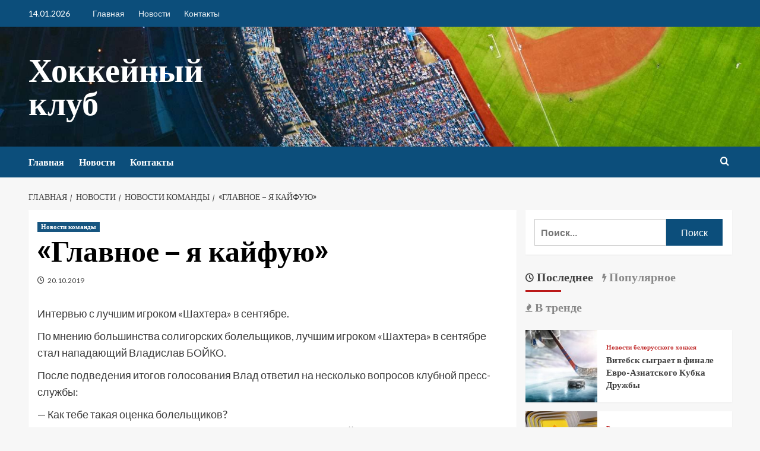

--- FILE ---
content_type: text/html; charset=UTF-8
request_url: https://hcshahter.by/novosti/novosti-komandy/6950-glavnoe-ya-kajfuyu
body_size: 31205
content:
<!doctype html>
<html lang="ru-RU">

<head>
    <meta charset="UTF-8">
    <meta name="viewport" content="width=device-width, initial-scale=1">
    <link rel="profile" href="http://gmpg.org/xfn/11">
    <meta name='robots' content='index, follow, max-image-preview:large, max-snippet:-1, max-video-preview:-1' />
	<style>img:is([sizes="auto" i], [sizes^="auto," i]) { contain-intrinsic-size: 3000px 1500px }</style>
	<link rel='preload' href='https://fonts.googleapis.com/css?family=Source%2BSans%2BPro%3A400%2C700%7CLato%3A400%2C700&#038;subset=latin%2Ccyrillic&#038;display=swap' as='style' onload="this.onload=null;this.rel='stylesheet'" type='text/css' media='all' crossorigin='anonymous'>
<link rel='preconnect' href='https://fonts.googleapis.com' crossorigin='anonymous'>
<link rel='preconnect' href='https://fonts.gstatic.com' crossorigin='anonymous'>

	<!-- This site is optimized with the Yoast SEO plugin v26.0 - https://yoast.com/wordpress/plugins/seo/ -->
	<title>«Главное – я кайфую»</title>
	<meta name="description" content="Хоккейный клуб Шахтер" />
	<link rel="canonical" href="https://hcshahter.by/novosti/novosti-komandy/6950-glavnoe-ya-kajfuyu" />
	<meta property="og:locale" content="ru_RU" />
	<meta property="og:type" content="article" />
	<meta property="og:title" content="«Главное – я кайфую»" />
	<meta property="og:description" content="Хоккейный клуб Шахтер" />
	<meta property="og:url" content="https://hcshahter.by/novosti/novosti-komandy/6950-glavnoe-ya-kajfuyu" />
	<meta property="og:site_name" content="Хоккейный клуб" />
	<meta property="article:published_time" content="2019-10-20T07:55:00+00:00" />
	<meta property="article:modified_time" content="2022-10-19T11:02:20+00:00" />
	<meta name="author" content="admin" />
	<meta name="twitter:card" content="summary_large_image" />
	<meta name="twitter:label1" content="Написано автором" />
	<meta name="twitter:data1" content="admin" />
	<script type="application/ld+json" class="yoast-schema-graph">{"@context":"https://schema.org","@graph":[{"@type":"WebPage","@id":"https://hcshahter.by/novosti/novosti-komandy/6950-glavnoe-ya-kajfuyu","url":"https://hcshahter.by/novosti/novosti-komandy/6950-glavnoe-ya-kajfuyu","name":"«Главное – я кайфую»","isPartOf":{"@id":"https://hcshahter.by/#website"},"datePublished":"2019-10-20T07:55:00+00:00","dateModified":"2022-10-19T11:02:20+00:00","author":{"@id":"https://hcshahter.by/#/schema/person/9c43880c5743fec822a4546aefe240c0"},"description":"Хоккейный клуб Шахтер","breadcrumb":{"@id":"https://hcshahter.by/novosti/novosti-komandy/6950-glavnoe-ya-kajfuyu#breadcrumb"},"inLanguage":"ru-RU","potentialAction":[{"@type":"ReadAction","target":["https://hcshahter.by/novosti/novosti-komandy/6950-glavnoe-ya-kajfuyu"]}]},{"@type":"BreadcrumbList","@id":"https://hcshahter.by/novosti/novosti-komandy/6950-glavnoe-ya-kajfuyu#breadcrumb","itemListElement":[{"@type":"ListItem","position":1,"name":"Главная страница","item":"https://hcshahter.by/"},{"@type":"ListItem","position":2,"name":"«Главное – я кайфую»"}]},{"@type":"WebSite","@id":"https://hcshahter.by/#website","url":"https://hcshahter.by/","name":"Хоккейный клуб","description":"","potentialAction":[{"@type":"SearchAction","target":{"@type":"EntryPoint","urlTemplate":"https://hcshahter.by/?s={search_term_string}"},"query-input":{"@type":"PropertyValueSpecification","valueRequired":true,"valueName":"search_term_string"}}],"inLanguage":"ru-RU"},{"@type":"Person","@id":"https://hcshahter.by/#/schema/person/9c43880c5743fec822a4546aefe240c0","name":"admin","image":{"@type":"ImageObject","inLanguage":"ru-RU","@id":"https://hcshahter.by/#/schema/person/image/","url":"https://secure.gravatar.com/avatar/312cdcf38b28165683a140e612e3f9539f86d26244a3dfc71ba6b2cdead2a3eb?s=96&d=mm&r=g","contentUrl":"https://secure.gravatar.com/avatar/312cdcf38b28165683a140e612e3f9539f86d26244a3dfc71ba6b2cdead2a3eb?s=96&d=mm&r=g","caption":"admin"},"sameAs":["https://hcshahter.by"],"url":"https://hcshahter.by/author/admin"}]}</script>
	<!-- / Yoast SEO plugin. -->


<link rel='dns-prefetch' href='//fonts.googleapis.com' />
<link rel='preconnect' href='https://fonts.googleapis.com' />
<link rel='preconnect' href='https://fonts.gstatic.com' />
<link rel="alternate" type="application/rss+xml" title="Хоккейный клуб &raquo; Лента" href="https://hcshahter.by/feed" />
<link rel="alternate" type="application/rss+xml" title="Хоккейный клуб &raquo; Лента комментариев" href="https://hcshahter.by/comments/feed" />
<script type="text/javascript">
/* <![CDATA[ */
window._wpemojiSettings = {"baseUrl":"https:\/\/s.w.org\/images\/core\/emoji\/16.0.1\/72x72\/","ext":".png","svgUrl":"https:\/\/s.w.org\/images\/core\/emoji\/16.0.1\/svg\/","svgExt":".svg","source":{"concatemoji":"https:\/\/hcshahter.by\/wp-includes\/js\/wp-emoji-release.min.js?ver=6.8.3"}};
/*! This file is auto-generated */
!function(s,n){var o,i,e;function c(e){try{var t={supportTests:e,timestamp:(new Date).valueOf()};sessionStorage.setItem(o,JSON.stringify(t))}catch(e){}}function p(e,t,n){e.clearRect(0,0,e.canvas.width,e.canvas.height),e.fillText(t,0,0);var t=new Uint32Array(e.getImageData(0,0,e.canvas.width,e.canvas.height).data),a=(e.clearRect(0,0,e.canvas.width,e.canvas.height),e.fillText(n,0,0),new Uint32Array(e.getImageData(0,0,e.canvas.width,e.canvas.height).data));return t.every(function(e,t){return e===a[t]})}function u(e,t){e.clearRect(0,0,e.canvas.width,e.canvas.height),e.fillText(t,0,0);for(var n=e.getImageData(16,16,1,1),a=0;a<n.data.length;a++)if(0!==n.data[a])return!1;return!0}function f(e,t,n,a){switch(t){case"flag":return n(e,"\ud83c\udff3\ufe0f\u200d\u26a7\ufe0f","\ud83c\udff3\ufe0f\u200b\u26a7\ufe0f")?!1:!n(e,"\ud83c\udde8\ud83c\uddf6","\ud83c\udde8\u200b\ud83c\uddf6")&&!n(e,"\ud83c\udff4\udb40\udc67\udb40\udc62\udb40\udc65\udb40\udc6e\udb40\udc67\udb40\udc7f","\ud83c\udff4\u200b\udb40\udc67\u200b\udb40\udc62\u200b\udb40\udc65\u200b\udb40\udc6e\u200b\udb40\udc67\u200b\udb40\udc7f");case"emoji":return!a(e,"\ud83e\udedf")}return!1}function g(e,t,n,a){var r="undefined"!=typeof WorkerGlobalScope&&self instanceof WorkerGlobalScope?new OffscreenCanvas(300,150):s.createElement("canvas"),o=r.getContext("2d",{willReadFrequently:!0}),i=(o.textBaseline="top",o.font="600 32px Arial",{});return e.forEach(function(e){i[e]=t(o,e,n,a)}),i}function t(e){var t=s.createElement("script");t.src=e,t.defer=!0,s.head.appendChild(t)}"undefined"!=typeof Promise&&(o="wpEmojiSettingsSupports",i=["flag","emoji"],n.supports={everything:!0,everythingExceptFlag:!0},e=new Promise(function(e){s.addEventListener("DOMContentLoaded",e,{once:!0})}),new Promise(function(t){var n=function(){try{var e=JSON.parse(sessionStorage.getItem(o));if("object"==typeof e&&"number"==typeof e.timestamp&&(new Date).valueOf()<e.timestamp+604800&&"object"==typeof e.supportTests)return e.supportTests}catch(e){}return null}();if(!n){if("undefined"!=typeof Worker&&"undefined"!=typeof OffscreenCanvas&&"undefined"!=typeof URL&&URL.createObjectURL&&"undefined"!=typeof Blob)try{var e="postMessage("+g.toString()+"("+[JSON.stringify(i),f.toString(),p.toString(),u.toString()].join(",")+"));",a=new Blob([e],{type:"text/javascript"}),r=new Worker(URL.createObjectURL(a),{name:"wpTestEmojiSupports"});return void(r.onmessage=function(e){c(n=e.data),r.terminate(),t(n)})}catch(e){}c(n=g(i,f,p,u))}t(n)}).then(function(e){for(var t in e)n.supports[t]=e[t],n.supports.everything=n.supports.everything&&n.supports[t],"flag"!==t&&(n.supports.everythingExceptFlag=n.supports.everythingExceptFlag&&n.supports[t]);n.supports.everythingExceptFlag=n.supports.everythingExceptFlag&&!n.supports.flag,n.DOMReady=!1,n.readyCallback=function(){n.DOMReady=!0}}).then(function(){return e}).then(function(){var e;n.supports.everything||(n.readyCallback(),(e=n.source||{}).concatemoji?t(e.concatemoji):e.wpemoji&&e.twemoji&&(t(e.twemoji),t(e.wpemoji)))}))}((window,document),window._wpemojiSettings);
/* ]]> */
</script>
<link rel='stylesheet' id='blockspare-blocks-fontawesome-front-css' href='https://hcshahter.by/wp-content/plugins/blockspare/assets/fontawesome/css/all.css?ver=6.8.3' type='text/css' media='all' />
<link rel='stylesheet' id='blockspare-frontend-block-style-css-css' href='https://hcshahter.by/wp-content/plugins/blockspare/dist/style-blocks.css?ver=6.8.3' type='text/css' media='all' />
<link rel='stylesheet' id='slick-css-css' href='https://hcshahter.by/wp-content/plugins/blockspare/assets/slick/css/slick.css?ver=6.8.3' type='text/css' media='all' />
<link rel='stylesheet' id='latest-posts-block-fontawesome-front-css' href='https://hcshahter.by/wp-content/plugins/latest-posts-block-lite/src/assets/fontawesome/css/all.css?ver=1734282250' type='text/css' media='all' />
<link rel='stylesheet' id='latest-posts-block-frontend-block-style-css-css' href='https://hcshahter.by/wp-content/plugins/latest-posts-block-lite/dist/blocks.style.build.css?ver=6.8.3' type='text/css' media='all' />
<link rel='stylesheet' id='magic-content-box-blocks-fontawesome-front-css' href='https://hcshahter.by/wp-content/plugins/magic-content-box-lite/src/assets/fontawesome/css/all.css?ver=1734282255' type='text/css' media='all' />
<link rel='stylesheet' id='magic-content-box-frontend-block-style-css-css' href='https://hcshahter.by/wp-content/plugins/magic-content-box-lite/dist/blocks.style.build.css?ver=6.8.3' type='text/css' media='all' />
<style id='wp-emoji-styles-inline-css' type='text/css'>

	img.wp-smiley, img.emoji {
		display: inline !important;
		border: none !important;
		box-shadow: none !important;
		height: 1em !important;
		width: 1em !important;
		margin: 0 0.07em !important;
		vertical-align: -0.1em !important;
		background: none !important;
		padding: 0 !important;
	}
</style>
<link rel='stylesheet' id='wp-block-library-css' href='https://hcshahter.by/wp-includes/css/dist/block-library/style.min.css?ver=6.8.3' type='text/css' media='all' />
<style id='wp-block-library-theme-inline-css' type='text/css'>
.wp-block-audio :where(figcaption){color:#555;font-size:13px;text-align:center}.is-dark-theme .wp-block-audio :where(figcaption){color:#ffffffa6}.wp-block-audio{margin:0 0 1em}.wp-block-code{border:1px solid #ccc;border-radius:4px;font-family:Menlo,Consolas,monaco,monospace;padding:.8em 1em}.wp-block-embed :where(figcaption){color:#555;font-size:13px;text-align:center}.is-dark-theme .wp-block-embed :where(figcaption){color:#ffffffa6}.wp-block-embed{margin:0 0 1em}.blocks-gallery-caption{color:#555;font-size:13px;text-align:center}.is-dark-theme .blocks-gallery-caption{color:#ffffffa6}:root :where(.wp-block-image figcaption){color:#555;font-size:13px;text-align:center}.is-dark-theme :root :where(.wp-block-image figcaption){color:#ffffffa6}.wp-block-image{margin:0 0 1em}.wp-block-pullquote{border-bottom:4px solid;border-top:4px solid;color:currentColor;margin-bottom:1.75em}.wp-block-pullquote cite,.wp-block-pullquote footer,.wp-block-pullquote__citation{color:currentColor;font-size:.8125em;font-style:normal;text-transform:uppercase}.wp-block-quote{border-left:.25em solid;margin:0 0 1.75em;padding-left:1em}.wp-block-quote cite,.wp-block-quote footer{color:currentColor;font-size:.8125em;font-style:normal;position:relative}.wp-block-quote:where(.has-text-align-right){border-left:none;border-right:.25em solid;padding-left:0;padding-right:1em}.wp-block-quote:where(.has-text-align-center){border:none;padding-left:0}.wp-block-quote.is-large,.wp-block-quote.is-style-large,.wp-block-quote:where(.is-style-plain){border:none}.wp-block-search .wp-block-search__label{font-weight:700}.wp-block-search__button{border:1px solid #ccc;padding:.375em .625em}:where(.wp-block-group.has-background){padding:1.25em 2.375em}.wp-block-separator.has-css-opacity{opacity:.4}.wp-block-separator{border:none;border-bottom:2px solid;margin-left:auto;margin-right:auto}.wp-block-separator.has-alpha-channel-opacity{opacity:1}.wp-block-separator:not(.is-style-wide):not(.is-style-dots){width:100px}.wp-block-separator.has-background:not(.is-style-dots){border-bottom:none;height:1px}.wp-block-separator.has-background:not(.is-style-wide):not(.is-style-dots){height:2px}.wp-block-table{margin:0 0 1em}.wp-block-table td,.wp-block-table th{word-break:normal}.wp-block-table :where(figcaption){color:#555;font-size:13px;text-align:center}.is-dark-theme .wp-block-table :where(figcaption){color:#ffffffa6}.wp-block-video :where(figcaption){color:#555;font-size:13px;text-align:center}.is-dark-theme .wp-block-video :where(figcaption){color:#ffffffa6}.wp-block-video{margin:0 0 1em}:root :where(.wp-block-template-part.has-background){margin-bottom:0;margin-top:0;padding:1.25em 2.375em}
</style>
<style id='global-styles-inline-css' type='text/css'>
:root{--wp--preset--aspect-ratio--square: 1;--wp--preset--aspect-ratio--4-3: 4/3;--wp--preset--aspect-ratio--3-4: 3/4;--wp--preset--aspect-ratio--3-2: 3/2;--wp--preset--aspect-ratio--2-3: 2/3;--wp--preset--aspect-ratio--16-9: 16/9;--wp--preset--aspect-ratio--9-16: 9/16;--wp--preset--color--black: #000000;--wp--preset--color--cyan-bluish-gray: #abb8c3;--wp--preset--color--white: #ffffff;--wp--preset--color--pale-pink: #f78da7;--wp--preset--color--vivid-red: #cf2e2e;--wp--preset--color--luminous-vivid-orange: #ff6900;--wp--preset--color--luminous-vivid-amber: #fcb900;--wp--preset--color--light-green-cyan: #7bdcb5;--wp--preset--color--vivid-green-cyan: #00d084;--wp--preset--color--pale-cyan-blue: #8ed1fc;--wp--preset--color--vivid-cyan-blue: #0693e3;--wp--preset--color--vivid-purple: #9b51e0;--wp--preset--gradient--vivid-cyan-blue-to-vivid-purple: linear-gradient(135deg,rgba(6,147,227,1) 0%,rgb(155,81,224) 100%);--wp--preset--gradient--light-green-cyan-to-vivid-green-cyan: linear-gradient(135deg,rgb(122,220,180) 0%,rgb(0,208,130) 100%);--wp--preset--gradient--luminous-vivid-amber-to-luminous-vivid-orange: linear-gradient(135deg,rgba(252,185,0,1) 0%,rgba(255,105,0,1) 100%);--wp--preset--gradient--luminous-vivid-orange-to-vivid-red: linear-gradient(135deg,rgba(255,105,0,1) 0%,rgb(207,46,46) 100%);--wp--preset--gradient--very-light-gray-to-cyan-bluish-gray: linear-gradient(135deg,rgb(238,238,238) 0%,rgb(169,184,195) 100%);--wp--preset--gradient--cool-to-warm-spectrum: linear-gradient(135deg,rgb(74,234,220) 0%,rgb(151,120,209) 20%,rgb(207,42,186) 40%,rgb(238,44,130) 60%,rgb(251,105,98) 80%,rgb(254,248,76) 100%);--wp--preset--gradient--blush-light-purple: linear-gradient(135deg,rgb(255,206,236) 0%,rgb(152,150,240) 100%);--wp--preset--gradient--blush-bordeaux: linear-gradient(135deg,rgb(254,205,165) 0%,rgb(254,45,45) 50%,rgb(107,0,62) 100%);--wp--preset--gradient--luminous-dusk: linear-gradient(135deg,rgb(255,203,112) 0%,rgb(199,81,192) 50%,rgb(65,88,208) 100%);--wp--preset--gradient--pale-ocean: linear-gradient(135deg,rgb(255,245,203) 0%,rgb(182,227,212) 50%,rgb(51,167,181) 100%);--wp--preset--gradient--electric-grass: linear-gradient(135deg,rgb(202,248,128) 0%,rgb(113,206,126) 100%);--wp--preset--gradient--midnight: linear-gradient(135deg,rgb(2,3,129) 0%,rgb(40,116,252) 100%);--wp--preset--font-size--small: 13px;--wp--preset--font-size--medium: 20px;--wp--preset--font-size--large: 36px;--wp--preset--font-size--x-large: 42px;--wp--preset--spacing--20: 0.44rem;--wp--preset--spacing--30: 0.67rem;--wp--preset--spacing--40: 1rem;--wp--preset--spacing--50: 1.5rem;--wp--preset--spacing--60: 2.25rem;--wp--preset--spacing--70: 3.38rem;--wp--preset--spacing--80: 5.06rem;--wp--preset--shadow--natural: 6px 6px 9px rgba(0, 0, 0, 0.2);--wp--preset--shadow--deep: 12px 12px 50px rgba(0, 0, 0, 0.4);--wp--preset--shadow--sharp: 6px 6px 0px rgba(0, 0, 0, 0.2);--wp--preset--shadow--outlined: 6px 6px 0px -3px rgba(255, 255, 255, 1), 6px 6px rgba(0, 0, 0, 1);--wp--preset--shadow--crisp: 6px 6px 0px rgba(0, 0, 0, 1);}:root { --wp--style--global--content-size: 740px;--wp--style--global--wide-size: 1200px; }:where(body) { margin: 0; }.wp-site-blocks > .alignleft { float: left; margin-right: 2em; }.wp-site-blocks > .alignright { float: right; margin-left: 2em; }.wp-site-blocks > .aligncenter { justify-content: center; margin-left: auto; margin-right: auto; }:where(.wp-site-blocks) > * { margin-block-start: 24px; margin-block-end: 0; }:where(.wp-site-blocks) > :first-child { margin-block-start: 0; }:where(.wp-site-blocks) > :last-child { margin-block-end: 0; }:root { --wp--style--block-gap: 24px; }:root :where(.is-layout-flow) > :first-child{margin-block-start: 0;}:root :where(.is-layout-flow) > :last-child{margin-block-end: 0;}:root :where(.is-layout-flow) > *{margin-block-start: 24px;margin-block-end: 0;}:root :where(.is-layout-constrained) > :first-child{margin-block-start: 0;}:root :where(.is-layout-constrained) > :last-child{margin-block-end: 0;}:root :where(.is-layout-constrained) > *{margin-block-start: 24px;margin-block-end: 0;}:root :where(.is-layout-flex){gap: 24px;}:root :where(.is-layout-grid){gap: 24px;}.is-layout-flow > .alignleft{float: left;margin-inline-start: 0;margin-inline-end: 2em;}.is-layout-flow > .alignright{float: right;margin-inline-start: 2em;margin-inline-end: 0;}.is-layout-flow > .aligncenter{margin-left: auto !important;margin-right: auto !important;}.is-layout-constrained > .alignleft{float: left;margin-inline-start: 0;margin-inline-end: 2em;}.is-layout-constrained > .alignright{float: right;margin-inline-start: 2em;margin-inline-end: 0;}.is-layout-constrained > .aligncenter{margin-left: auto !important;margin-right: auto !important;}.is-layout-constrained > :where(:not(.alignleft):not(.alignright):not(.alignfull)){max-width: var(--wp--style--global--content-size);margin-left: auto !important;margin-right: auto !important;}.is-layout-constrained > .alignwide{max-width: var(--wp--style--global--wide-size);}body .is-layout-flex{display: flex;}.is-layout-flex{flex-wrap: wrap;align-items: center;}.is-layout-flex > :is(*, div){margin: 0;}body .is-layout-grid{display: grid;}.is-layout-grid > :is(*, div){margin: 0;}body{padding-top: 0px;padding-right: 0px;padding-bottom: 0px;padding-left: 0px;}a:where(:not(.wp-element-button)){text-decoration: none;}:root :where(.wp-element-button, .wp-block-button__link){background-color: #32373c;border-width: 0;color: #fff;font-family: inherit;font-size: inherit;line-height: inherit;padding: calc(0.667em + 2px) calc(1.333em + 2px);text-decoration: none;}.has-black-color{color: var(--wp--preset--color--black) !important;}.has-cyan-bluish-gray-color{color: var(--wp--preset--color--cyan-bluish-gray) !important;}.has-white-color{color: var(--wp--preset--color--white) !important;}.has-pale-pink-color{color: var(--wp--preset--color--pale-pink) !important;}.has-vivid-red-color{color: var(--wp--preset--color--vivid-red) !important;}.has-luminous-vivid-orange-color{color: var(--wp--preset--color--luminous-vivid-orange) !important;}.has-luminous-vivid-amber-color{color: var(--wp--preset--color--luminous-vivid-amber) !important;}.has-light-green-cyan-color{color: var(--wp--preset--color--light-green-cyan) !important;}.has-vivid-green-cyan-color{color: var(--wp--preset--color--vivid-green-cyan) !important;}.has-pale-cyan-blue-color{color: var(--wp--preset--color--pale-cyan-blue) !important;}.has-vivid-cyan-blue-color{color: var(--wp--preset--color--vivid-cyan-blue) !important;}.has-vivid-purple-color{color: var(--wp--preset--color--vivid-purple) !important;}.has-black-background-color{background-color: var(--wp--preset--color--black) !important;}.has-cyan-bluish-gray-background-color{background-color: var(--wp--preset--color--cyan-bluish-gray) !important;}.has-white-background-color{background-color: var(--wp--preset--color--white) !important;}.has-pale-pink-background-color{background-color: var(--wp--preset--color--pale-pink) !important;}.has-vivid-red-background-color{background-color: var(--wp--preset--color--vivid-red) !important;}.has-luminous-vivid-orange-background-color{background-color: var(--wp--preset--color--luminous-vivid-orange) !important;}.has-luminous-vivid-amber-background-color{background-color: var(--wp--preset--color--luminous-vivid-amber) !important;}.has-light-green-cyan-background-color{background-color: var(--wp--preset--color--light-green-cyan) !important;}.has-vivid-green-cyan-background-color{background-color: var(--wp--preset--color--vivid-green-cyan) !important;}.has-pale-cyan-blue-background-color{background-color: var(--wp--preset--color--pale-cyan-blue) !important;}.has-vivid-cyan-blue-background-color{background-color: var(--wp--preset--color--vivid-cyan-blue) !important;}.has-vivid-purple-background-color{background-color: var(--wp--preset--color--vivid-purple) !important;}.has-black-border-color{border-color: var(--wp--preset--color--black) !important;}.has-cyan-bluish-gray-border-color{border-color: var(--wp--preset--color--cyan-bluish-gray) !important;}.has-white-border-color{border-color: var(--wp--preset--color--white) !important;}.has-pale-pink-border-color{border-color: var(--wp--preset--color--pale-pink) !important;}.has-vivid-red-border-color{border-color: var(--wp--preset--color--vivid-red) !important;}.has-luminous-vivid-orange-border-color{border-color: var(--wp--preset--color--luminous-vivid-orange) !important;}.has-luminous-vivid-amber-border-color{border-color: var(--wp--preset--color--luminous-vivid-amber) !important;}.has-light-green-cyan-border-color{border-color: var(--wp--preset--color--light-green-cyan) !important;}.has-vivid-green-cyan-border-color{border-color: var(--wp--preset--color--vivid-green-cyan) !important;}.has-pale-cyan-blue-border-color{border-color: var(--wp--preset--color--pale-cyan-blue) !important;}.has-vivid-cyan-blue-border-color{border-color: var(--wp--preset--color--vivid-cyan-blue) !important;}.has-vivid-purple-border-color{border-color: var(--wp--preset--color--vivid-purple) !important;}.has-vivid-cyan-blue-to-vivid-purple-gradient-background{background: var(--wp--preset--gradient--vivid-cyan-blue-to-vivid-purple) !important;}.has-light-green-cyan-to-vivid-green-cyan-gradient-background{background: var(--wp--preset--gradient--light-green-cyan-to-vivid-green-cyan) !important;}.has-luminous-vivid-amber-to-luminous-vivid-orange-gradient-background{background: var(--wp--preset--gradient--luminous-vivid-amber-to-luminous-vivid-orange) !important;}.has-luminous-vivid-orange-to-vivid-red-gradient-background{background: var(--wp--preset--gradient--luminous-vivid-orange-to-vivid-red) !important;}.has-very-light-gray-to-cyan-bluish-gray-gradient-background{background: var(--wp--preset--gradient--very-light-gray-to-cyan-bluish-gray) !important;}.has-cool-to-warm-spectrum-gradient-background{background: var(--wp--preset--gradient--cool-to-warm-spectrum) !important;}.has-blush-light-purple-gradient-background{background: var(--wp--preset--gradient--blush-light-purple) !important;}.has-blush-bordeaux-gradient-background{background: var(--wp--preset--gradient--blush-bordeaux) !important;}.has-luminous-dusk-gradient-background{background: var(--wp--preset--gradient--luminous-dusk) !important;}.has-pale-ocean-gradient-background{background: var(--wp--preset--gradient--pale-ocean) !important;}.has-electric-grass-gradient-background{background: var(--wp--preset--gradient--electric-grass) !important;}.has-midnight-gradient-background{background: var(--wp--preset--gradient--midnight) !important;}.has-small-font-size{font-size: var(--wp--preset--font-size--small) !important;}.has-medium-font-size{font-size: var(--wp--preset--font-size--medium) !important;}.has-large-font-size{font-size: var(--wp--preset--font-size--large) !important;}.has-x-large-font-size{font-size: var(--wp--preset--font-size--x-large) !important;}
:root :where(.wp-block-pullquote){font-size: 1.5em;line-height: 1.6;}
</style>
<link rel='stylesheet' id='elespare-icons-css' href='https://hcshahter.by/wp-content/plugins/elespare/assets/font/elespare-icons.css?ver=3.3.8' type='text/css' media='all' />
<link rel='stylesheet' id='elementor-icons-css' href='https://hcshahter.by/wp-content/plugins/elementor/assets/lib/eicons/css/elementor-icons.min.css?ver=5.44.0' type='text/css' media='all' />
<link rel='stylesheet' id='elementor-frontend-css' href='https://hcshahter.by/wp-content/plugins/elementor/assets/css/frontend.min.css?ver=3.32.3' type='text/css' media='all' />
<link rel='stylesheet' id='elementor-post-846-css' href='https://hcshahter.by/wp-content/uploads/elementor/css/post-846.css?ver=1759496869' type='text/css' media='all' />
<link rel='stylesheet' id='elespare-posts-grid-css' href='https://hcshahter.by/wp-content/plugins/elespare/dist/elespare.style.build.min.css?ver=3.3.7' type='text/css' media='all' />
<link rel='stylesheet' id='newsport-google-fonts-css' href='https://fonts.googleapis.com/css?family=Archivo+Narrow:400,400italic,700' type='text/css' media='all' />
<link rel='stylesheet' id='bootstrap-css' href='https://hcshahter.by/wp-content/themes/covernews/assets/bootstrap/css/bootstrap.min.css?ver=6.8.3' type='text/css' media='all' />
<link rel='stylesheet' id='covernews-style-css' href='https://hcshahter.by/wp-content/themes/covernews/style.css?ver=6.8.3' type='text/css' media='all' />
<link rel='stylesheet' id='newsport-css' href='https://hcshahter.by/wp-content/themes/newsport/style.css?ver=2.0.2' type='text/css' media='all' />
<link rel='stylesheet' id='covernews-google-fonts-css' href='https://fonts.googleapis.com/css?family=Source%2BSans%2BPro%3A400%2C700%7CLato%3A400%2C700&#038;subset=latin%2Ccyrillic&#038;display=swap' type='text/css' media='all' />
<link rel='stylesheet' id='covernews-icons-css' href='https://hcshahter.by/wp-content/themes/covernews/assets/icons/style.css?ver=6.8.3' type='text/css' media='all' />
<link rel='stylesheet' id='elementor-gf-local-roboto-css' href='https://hcshahter.by/wp-content/uploads/elementor/google-fonts/css/roboto.css?ver=1747251892' type='text/css' media='all' />
<link rel='stylesheet' id='elementor-gf-local-robotoslab-css' href='https://hcshahter.by/wp-content/uploads/elementor/google-fonts/css/robotoslab.css?ver=1747251897' type='text/css' media='all' />
<script type="text/javascript" src="https://hcshahter.by/wp-includes/js/jquery/jquery.min.js?ver=3.7.1" id="jquery-core-js"></script>
<script type="text/javascript" src="https://hcshahter.by/wp-includes/js/jquery/jquery-migrate.min.js?ver=3.4.1" id="jquery-migrate-js"></script>
<script type="text/javascript" src="https://hcshahter.by/wp-content/plugins/blockspare/assets/js/countup/waypoints.min.js?ver=6.8.3" id="waypoint-js"></script>
<script type="text/javascript" src="https://hcshahter.by/wp-content/plugins/blockspare/assets/js/countup/jquery.counterup.min.js?ver=1" id="countup-js"></script>
<link rel="https://api.w.org/" href="https://hcshahter.by/wp-json/" /><link rel="alternate" title="JSON" type="application/json" href="https://hcshahter.by/wp-json/wp/v2/posts/508" /><link rel="EditURI" type="application/rsd+xml" title="RSD" href="https://hcshahter.by/xmlrpc.php?rsd" />
<meta name="generator" content="WordPress 6.8.3" />
<link rel='shortlink' href='https://hcshahter.by/?p=508' />
<link rel="alternate" title="oEmbed (JSON)" type="application/json+oembed" href="https://hcshahter.by/wp-json/oembed/1.0/embed?url=https%3A%2F%2Fhcshahter.by%2Fnovosti%2Fnovosti-komandy%2F6950-glavnoe-ya-kajfuyu" />
<link rel="alternate" title="oEmbed (XML)" type="text/xml+oembed" href="https://hcshahter.by/wp-json/oembed/1.0/embed?url=https%3A%2F%2Fhcshahter.by%2Fnovosti%2Fnovosti-komandy%2F6950-glavnoe-ya-kajfuyu&#038;format=xml" />
<link rel="preload" href="https://hcshahter.by/wp-content/uploads/2023/07/cropped-pexels-photo-139762-1-2.jpeg" as="image"><meta name="generator" content="Elementor 3.32.3; features: additional_custom_breakpoints; settings: css_print_method-external, google_font-enabled, font_display-auto">
			<style>
				.e-con.e-parent:nth-of-type(n+4):not(.e-lazyloaded):not(.e-no-lazyload),
				.e-con.e-parent:nth-of-type(n+4):not(.e-lazyloaded):not(.e-no-lazyload) * {
					background-image: none !important;
				}
				@media screen and (max-height: 1024px) {
					.e-con.e-parent:nth-of-type(n+3):not(.e-lazyloaded):not(.e-no-lazyload),
					.e-con.e-parent:nth-of-type(n+3):not(.e-lazyloaded):not(.e-no-lazyload) * {
						background-image: none !important;
					}
				}
				@media screen and (max-height: 640px) {
					.e-con.e-parent:nth-of-type(n+2):not(.e-lazyloaded):not(.e-no-lazyload),
					.e-con.e-parent:nth-of-type(n+2):not(.e-lazyloaded):not(.e-no-lazyload) * {
						background-image: none !important;
					}
				}
			</style>
			        <style type="text/css">
                        body .masthead-banner.data-bg:before {
                background: rgba(0,0,0,0);
            }
                        .site-title a,
            .site-header .site-branding .site-title a:visited,
            .site-header .site-branding .site-title a:hover,
            .site-description {
                color: #ffffff;
            }

            .site-branding .site-title {
                font-size: 56px;
            }

            @media only screen and (max-width: 640px) {
                .header-layout-3 .site-header .site-branding .site-title,
                .site-branding .site-title {
                    font-size: 60px;

                }
              }   

           @media only screen and (max-width: 375px) {
               .header-layout-3 .site-header .site-branding .site-title,
               .site-branding .site-title {
                        font-size: 50px;

                    }
                }
                
                    .elementor-template-full-width .elementor-section.elementor-section-full_width > .elementor-container,
        .elementor-template-full-width .elementor-section.elementor-section-boxed > .elementor-container{
            max-width: 1200px;
        }
        @media (min-width: 1600px){
            .elementor-template-full-width .elementor-section.elementor-section-full_width > .elementor-container,
            .elementor-template-full-width .elementor-section.elementor-section-boxed > .elementor-container{
                max-width: 1600px;
            }
        }
        
        .align-content-left .elementor-section-stretched,
        .align-content-right .elementor-section-stretched {
            max-width: 100%;
            left: 0 !important;
        }


        </style>
        </head>

<body class="wp-singular post-template-default single single-post postid-508 single-format-standard wp-embed-responsive wp-theme-covernews wp-child-theme-newsport default-content-layout archive-layout-full scrollup-sticky-header aft-sticky-header aft-sticky-sidebar default aft-container-default aft-main-banner-slider-editors-picks-trending single-content-mode-default header-image-default align-content-left aft-and elementor-default elementor-kit-846">
    
    
    <div id="page" class="site">
        <a class="skip-link screen-reader-text" href="#content">Перейти к содержимому</a>

            <div class="header-layout-1">
                    <div class="top-masthead">

                <div class="container">
                    <div class="row">
                                                    <div class="col-xs-12 col-sm-12 col-md-8 device-center">
                                                                    <span class="topbar-date">
                                       14.01.2026                                    </span>

                                
                                <div class="top-navigation"><ul id="top-menu" class="menu"><li id="menu-item-827" class="menu-item menu-item-type-custom menu-item-object-custom menu-item-827"><a href="/">Главная</a></li>
<li id="menu-item-828" class="menu-item menu-item-type-post_type menu-item-object-page current_page_parent menu-item-828"><a href="https://hcshahter.by/blog">Новости</a></li>
<li id="menu-item-883" class="menu-item menu-item-type-post_type menu-item-object-page menu-item-883"><a href="https://hcshahter.by/club/kontakty">Контакты</a></li>
</ul></div>                            </div>
                                                                    </div>
                </div>
            </div> <!--    Topbar Ends-->
                <header id="masthead" class="site-header">
                        <div class="masthead-banner data-bg"
                 data-background="https://hcshahter.by/wp-content/uploads/2023/07/cropped-pexels-photo-139762-1-2.jpeg">
                <div class="container">
                    <div class="row">
                        <div class="col-md-4">
                            <div class="site-branding">
                                                                    <p class="site-title font-family-1">
                                        <a href="https://hcshahter.by/"
                                           rel="home">Хоккейный клуб</a>
                                    </p>
                                
                                                            </div>
                        </div>
                        <div class="col-md-8">
                                        <div class="banner-promotions-wrapper">
                                    <div class="promotion-section">
                        <a href="" target="_blank">
                                                    </a>
                    </div>
                                
            </div>
            <!-- Trending line END -->
                                    </div>
                    </div>
                </div>
            </div>
            <nav id="site-navigation" class="main-navigation">
                <div class="container">
                    <div class="row">
                        <div class="kol-12">
                            <div class="navigation-container">



                                <span class="toggle-menu" aria-controls="primary-menu" aria-expanded="false">
                                <span class="screen-reader-text">Primary Menu</span>
                                 <i class="ham"></i>
                        </span>
                                <span class="af-mobile-site-title-wrap">
                                                                <p class="site-title font-family-1">
                                <a href="https://hcshahter.by/"
                                   rel="home">Хоккейный клуб</a>
                            </p>
                        </span>
                                <div class="menu main-menu"><ul id="primary-menu" class="menu"><li class="menu-item menu-item-type-custom menu-item-object-custom menu-item-827"><a href="/">Главная</a></li>
<li class="menu-item menu-item-type-post_type menu-item-object-page current_page_parent menu-item-828"><a href="https://hcshahter.by/blog">Новости</a></li>
<li class="menu-item menu-item-type-post_type menu-item-object-page menu-item-883"><a href="https://hcshahter.by/club/kontakty">Контакты</a></li>
</ul></div>
                                <div class="cart-search">

                                    <div class="af-search-wrap">
                                        <div class="search-overlay">
                                            <a href="#" title="Search" class="search-icon">
                                                <i class="fa fa-search"></i>
                                            </a>
                                            <div class="af-search-form">
                                                <form role="search" method="get" class="search-form" action="https://hcshahter.by/">
				<label>
					<span class="screen-reader-text">Найти:</span>
					<input type="search" class="search-field" placeholder="Поиск&hellip;" value="" name="s" />
				</label>
				<input type="submit" class="search-submit" value="Поиск" />
			</form>                                            </div>
                                        </div>
                                    </div>
                                </div>


                            </div>
                        </div>
                    </div>
                </div>
            </nav>
        </header>
    </div>

        
            <div id="content" class="container">
                                <div class="em-breadcrumbs font-family-1 covernews-breadcrumbs">
            <div class="row">
                <div role="navigation" aria-label="Навигационные цепочки" class="breadcrumb-trail breadcrumbs" itemprop="breadcrumb"><ul class="trail-items" itemscope itemtype="http://schema.org/BreadcrumbList"><meta name="numberOfItems" content="4" /><meta name="itemListOrder" content="Ascending" /><li itemprop="itemListElement" itemscope itemtype="http://schema.org/ListItem" class="trail-item trail-begin"><a href="https://hcshahter.by" rel="home" itemprop="item"><span itemprop="name">Главная</span></a><meta itemprop="position" content="1" /></li><li itemprop="itemListElement" itemscope itemtype="http://schema.org/ListItem" class="trail-item"><a href="https://hcshahter.by/novosti" itemprop="item"><span itemprop="name">Новости</span></a><meta itemprop="position" content="2" /></li><li itemprop="itemListElement" itemscope itemtype="http://schema.org/ListItem" class="trail-item"><a href="https://hcshahter.by/novosti/novosti-komandy" itemprop="item"><span itemprop="name">Новости команды</span></a><meta itemprop="position" content="3" /></li><li itemprop="itemListElement" itemscope itemtype="http://schema.org/ListItem" class="trail-item trail-end"><a href="https://hcshahter.by/novosti/novosti-komandy/6950-glavnoe-ya-kajfuyu" itemprop="item"><span itemprop="name">«Главное – я кайфую»</span></a><meta itemprop="position" content="4" /></li></ul></div>            </div>
        </div>
        <div class="section-block-upper row">
                <div id="primary" class="content-area">
                    <main id="main" class="site-main">

                                                    <article id="post-508" class="af-single-article post-508 post type-post status-publish format-standard hentry category-novosti-komandy">
                                <div class="entry-content-wrap">
                                    <header class="entry-header">

    <div class="header-details-wrapper">
        <div class="entry-header-details">
                            <div class="figure-categories figure-categories-bg">
                                        <ul class="cat-links"><li class="meta-category">
                             <a class="covernews-categories category-color-1"
                            href="https://hcshahter.by/novosti/novosti-komandy" 
                            aria-label="Посмотреть все записи в Новости команды"> 
                                 Новости команды
                             </a>
                        </li></ul>                </div>
                        <h1 class="entry-title">«Главное – я кайфую»</h1>
            
                
    <span class="author-links">

                    <span class="item-metadata posts-date">
          <i class="far fa-clock"></i>
          <a href="https://hcshahter.by/2019/10">
            20.10.2019          </a>
        </span>
                </span>
                

                    </div>
    </div>

    </header><!-- .entry-header -->                                    

    <div class="entry-content">
        <p>Интервью с лучшим игроком &#171;Шахтера&#187; в сентябре.</p>
<p>По мнению большинства солигорских болельщиков, лучшим игроком &#171;Шахтера&#187; в сентябре стал нападающий Владислав БОЙКО.&nbsp;</p>
<p>После подведения итогов голосования Влад ответил на несколько вопросов клубной пресс-службы:</p>
<p>&#8212; Как тебе такая оценка болельщиков?<br />
&#8212; Это, конечно, очень приятно. Но все-таки важен результат всей команды.</p>
</p>
<p>&#8212; Остался ли доволен своей игрой за этот временной отрезок?</p>
<p>&#8212; Я немного самокритичен. Когда забил, всегда кажется, что мог забросить еще две-три шайбы. Совершенству нет предела.</p>
<p>&nbsp;</p>
<p>&#8212; Критикуешь себя?<br />
&#8212; Скорее да, чем нет. Даже после хороших игр все равно обдумываю и анализирую моменты, и думается: можно было и тут забить, и тут.</p>
<p>&nbsp;</p>
<p>&#8212; Какой из сентябрьских матчей считаешь наиболее удачным для себя?<br />
&#8212; Если говорить о своих индивидуальных действиях, то это матч с «Динамо-Молодечно»: сужу не только по двум заброшенным шайбам, а вообще по динамике игры, по всем компонентам. К сожалению, в том поединке нам не удалось выиграть, поэтому впечатления немного смазаны.</p>
<p>&nbsp;</p>
<p>&#8212; Ты отыграл в «Шахтере» Кубок Салея, первый месяц чемпионата. Насколько ты вписался в стиль команды?<br />
&#8212; Про Кубок Салея мне трудно говорить, потому что я только приехал в Солигорск, начал знакомиться с ребятами. Но я стараюсь быстро входить в коллектив. Меня сразу поставили в одно звено с Дадоновым и Феклистовым. Любому хоккеисту приходится непросто, когда звенья «тусуются», партнеры меняются. Сейчас у нас есть взаимопонимание, мы знаем разные стороны друг друга, поэтому стараемся сильные качества Жени, Андрея и мои выводить на первый план, а слабые – перекрывать сильными чертами партнеров.</p>
<p>&nbsp;</p>
<p>&#8212; То есть плечо партнеров по звену чувствуется?<br />
&#8212; Да, наигрываем наработки, договариваемся по действиям. Но это хоккей. Наши соперники тоже смотрят игры, и нашему звену, думаю, тоже уделяют внимание. Поэтому не всегда получается так, как хочется. Мы все обсуждаем, делаем выводы, ищем причины неудачи, как это было на недавнем выезде.</p>
<p>&nbsp;</p>
<p>&#8212; Что не задалось на этом выезде?<br />
&#8212; Сложно говорить за всю команду. Но все же попробую: возможно, имела место некоторая недооценка соперника в первой игре. Хоккеисты знают: если в первый период ты плохо выходишь, то трудно перестроиться за перерыв и во втором периоде отыграть как при своей лучшей форме. Поэтому переламывать ход игры очень сложно, особенно если проигрываешь в дебютном периоде. Видимо, после «3:1» на табло в глубине души закралась мысль, что матч уже не вытащить. Конечно, это неправильно, в любом случае нужно сохранять лицо и, допустив ошибку, хотя бы не доводить ее до катастрофы.</p>
<p>&nbsp;</p>
<p>&#8212; Какие качества считаешь определяющими для центрфорварда?<br />
&#8212; Центральный &#8212; руководящий в звене, соединяет линию атаки и защиты, помогает и своим крайним нападающим, и защитникам. Какие качества? Голову, в первую очередь. Самая думающая позиция в хоккее – это центральный. Надо уметь раздавать, обороняться, грамотно подключаться к нападению, чтобы потом не было контратаки. Обязательно должно присутствовать игровое мышление.</p>
<p>&nbsp;</p>
<p>&#8212; Можешь выделить какие-то свои качества, которые способствуют твоим бомбардирским успехам?<br />
&#8212; Уверенность в себе. И большое желание. Я не понимаю, как можно выходить нападающим на лед и не хотеть забить гол. Я начинал играть в хоккей будучи защитником. Лет в 13 мне захотелось играть в атаке, хотелось забивать голы. Считаю, что лучшая защита – это нападение. Поэтому и с партнерами по звену стараемся придерживаться этого и стараться больше играть в зоне соперника.</p>
<p>&nbsp;</p>
<p>&#8212; Влад, почему хоккей? Почему выбрал именно этот вид спорта?<br />
&#8212; Я пробовал заниматься теннисом, футболом. В хоккей, в московскую школу «Умка» («Белые медведи») меня привел отец, который сам играл на любительском уровне.<br />
Причем, в хоккей я попал поздно – в 7 лет. Мои сверстники уже умели бросать, а я еще только учился кататься. Сейчас не вижу ничего кроме хоккея, мне это нравится, и главное – я кайфую.</p>
<p>&nbsp;</p>
<p>&#8212; Где совершенствовал свое мастерство?<br />
&#8212; В детстве часто менял школы: «Умка», школа ЦСКА, «Крылья Советов». Очень важно было найти своего тренера. Считаю, что в этом мне повезло: от каждого из своих тренеров я взял понемногу. Каждому из них благодарен.</p>
<p>&nbsp;</p>
<p>&#8212; Тебе довелось поиграть в ВХЛ, в Словакии, сейчас играешь в белорусском чемпионате. Какую-то особенность каждого можешь выделить?<br />
&#8212; В Чехии, наверное, был самый сложный чемпионат. Очень сильно развит физически, много силовой и быстрой игры. Может быть, это и глупый хоккей – точно не мой, &#8212; но чехи так играют.<br />
Что касается Беларуси, расскажу про одну игру с «Юностью», на выезде. Она мне понравилась своей сложностью, хорошим темпом обеих команд, скоростями. Это одна из немногих команд, где игроки стараются допускать меньше брака, в игре видны мысли. Мне нравится играть с таким соперником. Импонирует хоккей, где надо думать, где много эмоций. Я сам игрок эмоциональный. Если что-то не получается, я ору, когда забиваю, &#8212; тоже ору. Думаю, на трибунах это заметили.</p>
<p>&nbsp;</p>
<p>&#8212; Есть ли звезда в хоккейном мире, на которую хотелось бы ровняться?<br />
&#8212; Когда мне было 15-16 лет, мне очень нравился Ковальчук, я следил за его игрой, его катанием, броском. С возрастом уже не хочется ни на кого ровняться. Сейчас мне импонирует Кузнецов.</p>
<p>&nbsp;</p>
<p>&#8212; Остается ли в твоей жизни место еще чему-то, или все подчинено хоккею?<br />
&#8212; Конечно, есть такие игроки, которые с хоккеем 24 на 7. Но я после тренировок стараюсь не думать о хоккее. Когда его слишком много, это не совсем хорошо: ведь надо успеть проголодаться.</p>
<p>&nbsp;</p>
<p>&#8212; Судя по твоему инстаграму, ты побывал во многих странах. Какая страна оставила самые яркие впечатления?<br />
&#8212; Таиланд. Безумно понравилась местная кухня. Я люблю грузинскую, азиатскую кухню. Вот туда мне хотелось бы вернуться. Доминикана тоже впечатлила.<br />
А не понравилось на Бали. Не понимаю, почему многие кайфуют. Бедная страна с высокими ценами, везде грязно.</p>
<p>&nbsp;</p>
<p>&#8212; Твое любимое блюдо?<br />
&#8212; Рис с мясом по-французски.</p>
<p>&nbsp;</p>
<p>&#8212; Как тебе Беларусь? Есть что-то, что удивляет?<br />
&#8212; Впервые в Беларусь я приехал несколько лет назад в составе «Красной Армии», мы здесь играли. Тогда меня удивило то, что я безрезультатно пытался словить такси рукой, и только через 20 минут какая-то девушка мне объяснила, что так не принято. Она вызвала нам такси по телефону.<br />
А в этот приезд у меня даже нет ощущения, что я в другой стране, как это было в Чехии или Словакии. Все привычное, не чужое. Здесь великолепные условия, организационные вопросы просто на высшем уровне.<br />
И очень хотелось бы съездить в шахту, увидеть, как устроен процесс добычи полезных ископаемых.</p>
<p>&nbsp;</p>
<p>&#8212; Что хотелось бы сказать нашим болельщикам?<br />
&#8212; В первую очередь &#8212; поблагодарить болельщиков, которые голосовали за меня. Сказать всем спасибо за поддержку команды и в радостные, и в трудные для нас минуты. Мы будем стараться показывать лучший хоккей, будем стремиться к высоким результатам.</p>
<p>&nbsp;</p>
<p>Пресс-служба ХК «Шахтер-Солигорск».</p></p>
                    <div class="post-item-metadata entry-meta">
                            </div>
               
        
	<nav class="navigation post-navigation" aria-label="Post navigation">
		<h2 class="screen-reader-text">Post navigation</h2>
		<div class="nav-links"><div class="nav-previous"><a href="https://hcshahter.by/novosti/novosti-komandy/6949-khokkeistov-nado-lyubit" rel="prev">Previous: <span class="em-post-navigation nav-title">«Хоккеистов надо любить».</span></a></div><div class="nav-next"><a href="https://hcshahter.by/novosti/novosti-komandy/6968-v-sbornuyu-vyzvan-kapitan-gornyakov" rel="next">Next: <span class="em-post-navigation nav-title">В сборную вызван капитан «горняков».</span></a></div></div>
	</nav>            </div><!-- .entry-content -->


                                </div>
                                
<div class="promotionspace enable-promotionspace">
  <div class="em-reated-posts  col-ten">
    <div class="row">
                <h3 class="related-title">
            Больше новостей          </h3>
                <div class="row">
                      <div class="col-sm-4 latest-posts-grid" data-mh="latest-posts-grid">
              <div class="spotlight-post">
                <figure class="categorised-article inside-img">
                  <div class="categorised-article-wrapper">
                    <div class="data-bg-hover data-bg-categorised read-bg-img">
                      <a href="https://hcshahter.by/novosti/novosti-komandy/futbolisty-shahtera-i-minska-vyshli-v-1-8-finala-kubka-belarusi"
                        aria-label="Футболисты &#171;Шахтера&#187; и &#171;Минска&#187; вышли в 1/8 финала Кубка Беларуси">
                        <img width="300" height="200" src="https://hcshahter.by/wp-content/uploads/2023/07/67567856785678785678568-300x200.jpg" class="attachment-medium size-medium wp-post-image" alt="спортивная атрибутика" decoding="async" srcset="https://hcshahter.by/wp-content/uploads/2023/07/67567856785678785678568-300x200.jpg 300w, https://hcshahter.by/wp-content/uploads/2023/07/67567856785678785678568-1024x682.jpg 1024w, https://hcshahter.by/wp-content/uploads/2023/07/67567856785678785678568-768x512.jpg 768w, https://hcshahter.by/wp-content/uploads/2023/07/67567856785678785678568.jpg 1280w" sizes="(max-width: 300px) 100vw, 300px" loading="lazy" />                      </a>
                    </div>
                  </div>
                                    <div class="figure-categories figure-categories-bg">

                    <ul class="cat-links"><li class="meta-category">
                             <a class="covernews-categories category-color-1"
                            href="https://hcshahter.by/novosti/novosti-komandy" 
                            aria-label="Посмотреть все записи в Новости команды"> 
                                 Новости команды
                             </a>
                        </li></ul>                  </div>
                </figure>

                <figcaption>

                  <h3 class="article-title article-title-1">
                    <a href="https://hcshahter.by/novosti/novosti-komandy/futbolisty-shahtera-i-minska-vyshli-v-1-8-finala-kubka-belarusi">
                      Футболисты &#171;Шахтера&#187; и &#171;Минска&#187; вышли в 1/8 финала Кубка Беларуси                    </a>
                  </h3>
                  <div class="grid-item-metadata">
                    
    <span class="author-links">

                    <span class="item-metadata posts-date">
          <i class="far fa-clock"></i>
          <a href="https://hcshahter.by/2023/07">
            30.07.2023          </a>
        </span>
                      <span class="aft-comment-count">
            <a href="https://hcshahter.by/novosti/novosti-komandy/futbolisty-shahtera-i-minska-vyshli-v-1-8-finala-kubka-belarusi">
              <i class="far fa-comment"></i>
              <span class="aft-show-hover">
                0              </span>
            </a>
          </span>
          </span>
                  </div>
                </figcaption>
              </div>
            </div>
                      <div class="col-sm-4 latest-posts-grid" data-mh="latest-posts-grid">
              <div class="spotlight-post">
                <figure class="categorised-article inside-img">
                  <div class="categorised-article-wrapper">
                    <div class="data-bg-hover data-bg-categorised read-bg-img">
                      <a href="https://hcshahter.by/novosti/novosti-komandy/7413-sdavatsya-ne-sobiraemsya"
                        aria-label="Сдаваться не собираемся">
                        <img width="300" height="200" src="https://hcshahter.by/wp-content/uploads/2021/04/jju5r61vr7o-300x200.jpg" class="attachment-medium size-medium wp-post-image" alt="Юрий ФАЙКОВ тренер" decoding="async" srcset="https://hcshahter.by/wp-content/uploads/2021/04/jju5r61vr7o-300x200.jpg 300w, https://hcshahter.by/wp-content/uploads/2021/04/jju5r61vr7o-1024x683.jpg 1024w, https://hcshahter.by/wp-content/uploads/2021/04/jju5r61vr7o-768x512.jpg 768w, https://hcshahter.by/wp-content/uploads/2021/04/jju5r61vr7o-1536x1025.jpg 1536w, https://hcshahter.by/wp-content/uploads/2021/04/jju5r61vr7o.jpg 1619w" sizes="(max-width: 300px) 100vw, 300px" loading="lazy" />                      </a>
                    </div>
                  </div>
                                    <div class="figure-categories figure-categories-bg">

                    <ul class="cat-links"><li class="meta-category">
                             <a class="covernews-categories category-color-1"
                            href="https://hcshahter.by/novosti/novosti-komandy" 
                            aria-label="Посмотреть все записи в Новости команды"> 
                                 Новости команды
                             </a>
                        </li></ul>                  </div>
                </figure>

                <figcaption>

                  <h3 class="article-title article-title-1">
                    <a href="https://hcshahter.by/novosti/novosti-komandy/7413-sdavatsya-ne-sobiraemsya">
                      Сдаваться не собираемся                    </a>
                  </h3>
                  <div class="grid-item-metadata">
                    
    <span class="author-links">

                    <span class="item-metadata posts-date">
          <i class="far fa-clock"></i>
          <a href="https://hcshahter.by/2021/04">
            23.04.2021          </a>
        </span>
                </span>
                  </div>
                </figcaption>
              </div>
            </div>
                      <div class="col-sm-4 latest-posts-grid" data-mh="latest-posts-grid">
              <div class="spotlight-post">
                <figure class="categorised-article inside-img">
                  <div class="categorised-article-wrapper">
                    <div class="data-bg-hover data-bg-categorised read-bg-img">
                      <a href="https://hcshahter.by/novosti/novosti-komandy/7415-blagodaren-rebyatam"
                        aria-label="Благодарен ребятам.">
                        <img width="300" height="200" src="https://hcshahter.by/wp-content/uploads/2021/04/4nk2lrk29_m-300x200.jpg" class="attachment-medium size-medium wp-post-image" alt="Дмитрий ОВСЯННИКОВ, тренер ХК «Гомель»" decoding="async" srcset="https://hcshahter.by/wp-content/uploads/2021/04/4nk2lrk29_m-300x200.jpg 300w, https://hcshahter.by/wp-content/uploads/2021/04/4nk2lrk29_m-1024x682.jpg 1024w, https://hcshahter.by/wp-content/uploads/2021/04/4nk2lrk29_m-768x512.jpg 768w, https://hcshahter.by/wp-content/uploads/2021/04/4nk2lrk29_m-1536x1024.jpg 1536w, https://hcshahter.by/wp-content/uploads/2021/04/4nk2lrk29_m.jpg 2000w" sizes="(max-width: 300px) 100vw, 300px" loading="lazy" />                      </a>
                    </div>
                  </div>
                                    <div class="figure-categories figure-categories-bg">

                    <ul class="cat-links"><li class="meta-category">
                             <a class="covernews-categories category-color-1"
                            href="https://hcshahter.by/novosti/novosti-komandy" 
                            aria-label="Посмотреть все записи в Новости команды"> 
                                 Новости команды
                             </a>
                        </li></ul>                  </div>
                </figure>

                <figcaption>

                  <h3 class="article-title article-title-1">
                    <a href="https://hcshahter.by/novosti/novosti-komandy/7415-blagodaren-rebyatam">
                      Благодарен ребятам.                    </a>
                  </h3>
                  <div class="grid-item-metadata">
                    
    <span class="author-links">

                    <span class="item-metadata posts-date">
          <i class="far fa-clock"></i>
          <a href="https://hcshahter.by/2021/04">
            23.04.2021          </a>
        </span>
                </span>
                  </div>
                </figcaption>
              </div>
            </div>
                  </div>
      
    </div>
  </div>
</div>
                                                            </article>
                        
                    </main><!-- #main -->
                </div><!-- #primary -->
                                <aside id="secondary" class="widget-area sidebar-sticky-top">
	<div id="search-1" class="widget covernews-widget widget_search"><form role="search" method="get" class="search-form" action="https://hcshahter.by/">
				<label>
					<span class="screen-reader-text">Найти:</span>
					<input type="search" class="search-field" placeholder="Поиск&hellip;" value="" name="s" />
				</label>
				<input type="submit" class="search-submit" value="Поиск" />
			</form></div><div id="covernews_tabbed_posts-1" class="widget covernews-widget covernews_tabbed_posts_widget">        <div class="tabbed-container">
      <div class="tabbed-head">
          <ul class="nav nav-tabs af-tabs tab-warpper" role="tablist">
                                <li class="tab tab-recent" role="presentation">
                      <a href="#tabbed-1-recent"
                          aria-label="recent"
                          role="tab"
                          id="tabbed-1-recent-tab"
                          aria-controls="tabbed-1-recent"
                          aria-selected="true"
                          data-toggle="tab"
                          class="font-family-1 widget-title active">
                          Последнее                      </a>
                  </li>
                                <li class="tab tab-popular" role="presentation">
                      <a href="#tabbed-1-popular"
                          aria-label="popular"
                          role="tab"
                          id="tabbed-1-popular-tab"
                          aria-controls="tabbed-1-popular"
                          aria-selected="false"
                          data-toggle="tab"
                          class="font-family-1 widget-title ">
                          Популярное                      </a>
                  </li>
                                <li class="tab tab-categorised" role="presentation">
                      <a href="#tabbed-1-categorised"
                          aria-label="categorised"
                          role="tab"
                          id="tabbed-1-categorised-tab"
                          aria-controls="tabbed-1-categorised"
                          aria-selected="false"
                          data-toggle="tab"
                          class="font-family-1 widget-title ">
                          В тренде                      </a>
                  </li>
                        </ul>
      </div>
      <div class="tab-content">
                        <div id="tabbed-1-recent"
                  role="tabpanel"
                  aria-labelledby="tabbed-1-recent-tab"
                  aria-hidden="false"
                  class="tab-pane active">
                  <ul class="article-item article-list-item article-tabbed-list article-item-left">          <li class="full-item clearfix">
            <div class="base-border">
              <div class="row-sm align-items-center">
                
                <div class="col-sm-4 col-image">

                  <div class="tab-article-image">
                    <a href="https://hcshahter.by/novosti/novosti-belorusskogo-khokkeya/vitebsk-sygraet-v-finale-evro-aziatskogo-kubka-druzhby" class="post-thumb" aria-label="Витебск сыграет в финале Евро-Азиатского Кубка Дружбы">
                      <img width="150" height="150" src="https://hcshahter.by/wp-content/uploads/2024/08/hokkej-150x150.jpeg" class="attachment-thumbnail size-thumbnail wp-post-image" alt="хоккей" decoding="async" loading="lazy" />                    </a>
                  </div>
                  
                </div>

                <div class="full-item-details col-details col-sm-8">
                  <div class="prime-row">
                    <div class="full-item-metadata primary-font">
                      <div class="figure-categories figure-categories-bg">

                        <ul class="cat-links"><li class="meta-category">
                             <a class="covernews-categories category-color-1"
                            href="https://hcshahter.by/novosti/novosti-belorusskogo-khokkeya" 
                            aria-label="Посмотреть все записи в Новости белорусского хоккея"> 
                                 Новости белорусского хоккея
                             </a>
                        </li></ul>                      </div>
                    </div>
                    <div class="full-item-content">
                      <h3 class="article-title article-title-1">
                        <a href="https://hcshahter.by/novosti/novosti-belorusskogo-khokkeya/vitebsk-sygraet-v-finale-evro-aziatskogo-kubka-druzhby">
                          Витебск сыграет в финале Евро-Азиатского Кубка Дружбы                        </a>
                      </h3>
                      <div class="grid-item-metadata">
                                                
    <span class="author-links">

                    <span class="item-metadata posts-date">
          <i class="far fa-clock"></i>
          <a href="https://hcshahter.by/2026/01">
            11.01.2026          </a>
        </span>
                      <span class="aft-comment-count">
            <a href="https://hcshahter.by/novosti/novosti-belorusskogo-khokkeya/vitebsk-sygraet-v-finale-evro-aziatskogo-kubka-druzhby">
              <i class="far fa-comment"></i>
              <span class="aft-show-hover">
                0              </span>
            </a>
          </span>
          </span>

                      </div>
                                          </div>
                  </div>
                </div>
              </div>
            </div>
          </li>
              <li class="full-item clearfix">
            <div class="base-border">
              <div class="row-sm align-items-center">
                
                <div class="col-sm-4 col-image">

                  <div class="tab-article-image">
                    <a href="https://hcshahter.by/uncategorized/kak-pravilno-vybrat-playstation-podrobnyj-gid-dlya-pokupatelej" class="post-thumb" aria-label="В январе 2026 года подписка PS Plus Essential получила новые игры">
                      <img width="150" height="150" src="https://hcshahter.by/wp-content/uploads/2026/01/igra4-150x150.webp" class="attachment-thumbnail size-thumbnail wp-post-image" alt="игра4" decoding="async" loading="lazy" />                    </a>
                  </div>
                  
                </div>

                <div class="full-item-details col-details col-sm-8">
                  <div class="prime-row">
                    <div class="full-item-metadata primary-font">
                      <div class="figure-categories figure-categories-bg">

                        <ul class="cat-links"><li class="meta-category">
                             <a class="covernews-categories category-color-1"
                            href="https://hcshahter.by/uncategorized" 
                            aria-label="Посмотреть все записи в Разное"> 
                                 Разное
                             </a>
                        </li></ul>                      </div>
                    </div>
                    <div class="full-item-content">
                      <h3 class="article-title article-title-1">
                        <a href="https://hcshahter.by/uncategorized/kak-pravilno-vybrat-playstation-podrobnyj-gid-dlya-pokupatelej">
                          В январе 2026 года подписка PS Plus Essential получила новые игры                        </a>
                      </h3>
                      <div class="grid-item-metadata">
                                                
    <span class="author-links">

                    <span class="item-metadata posts-date">
          <i class="far fa-clock"></i>
          <a href="https://hcshahter.by/2026/01">
            11.01.2026          </a>
        </span>
                      <span class="aft-comment-count">
            <a href="https://hcshahter.by/uncategorized/kak-pravilno-vybrat-playstation-podrobnyj-gid-dlya-pokupatelej">
              <i class="far fa-comment"></i>
              <span class="aft-show-hover">
                0              </span>
            </a>
          </span>
          </span>

                      </div>
                                          </div>
                  </div>
                </div>
              </div>
            </div>
          </li>
              <li class="full-item clearfix">
            <div class="base-border">
              <div class="row-sm align-items-center">
                
                <div class="col-sm-4 col-image">

                  <div class="tab-article-image">
                    <a href="https://hcshahter.by/uncategorized/arendnye-kvartiry-i-novaya-infrastruktura-kak-izmenitsya-rynok-zhilya-belarusi-v-2026-godu" class="post-thumb" aria-label="Арендные квартиры и новая инфраструктура: как изменится рынок жилья Беларуси в 2026 году">
                      <img width="150" height="150" src="https://hcshahter.by/wp-content/uploads/2024/02/interer-1-150x150.jpg" class="attachment-thumbnail size-thumbnail wp-post-image" alt="интерьер 1" decoding="async" loading="lazy" />                    </a>
                  </div>
                  
                </div>

                <div class="full-item-details col-details col-sm-8">
                  <div class="prime-row">
                    <div class="full-item-metadata primary-font">
                      <div class="figure-categories figure-categories-bg">

                        <ul class="cat-links"><li class="meta-category">
                             <a class="covernews-categories category-color-1"
                            href="https://hcshahter.by/uncategorized" 
                            aria-label="Посмотреть все записи в Разное"> 
                                 Разное
                             </a>
                        </li></ul>                      </div>
                    </div>
                    <div class="full-item-content">
                      <h3 class="article-title article-title-1">
                        <a href="https://hcshahter.by/uncategorized/arendnye-kvartiry-i-novaya-infrastruktura-kak-izmenitsya-rynok-zhilya-belarusi-v-2026-godu">
                          Арендные квартиры и новая инфраструктура: как изменится рынок жилья Беларуси в 2026 году                        </a>
                      </h3>
                      <div class="grid-item-metadata">
                                                
    <span class="author-links">

                    <span class="item-metadata posts-date">
          <i class="far fa-clock"></i>
          <a href="https://hcshahter.by/2026/01">
            06.01.2026          </a>
        </span>
                      <span class="aft-comment-count">
            <a href="https://hcshahter.by/uncategorized/arendnye-kvartiry-i-novaya-infrastruktura-kak-izmenitsya-rynok-zhilya-belarusi-v-2026-godu">
              <i class="far fa-comment"></i>
              <span class="aft-show-hover">
                0              </span>
            </a>
          </span>
          </span>

                      </div>
                                          </div>
                  </div>
                </div>
              </div>
            </div>
          </li>
              <li class="full-item clearfix">
            <div class="base-border">
              <div class="row-sm align-items-center">
                
                <div class="col-sm-4 col-image">

                  <div class="tab-article-image">
                    <a href="https://hcshahter.by/uncategorized/primenenie-zhelezobetonnyh-plit-v-sovremennom-stroitelstve" class="post-thumb" aria-label="Применение железобетонных плит в современном строительстве">
                      <img width="150" height="150" src="https://hcshahter.by/wp-content/uploads/2026/01/plity-zhelezobetonnye-150x150.jpg" class="attachment-thumbnail size-thumbnail wp-post-image" alt="плиты железобетонные" decoding="async" loading="lazy" />                    </a>
                  </div>
                  
                </div>

                <div class="full-item-details col-details col-sm-8">
                  <div class="prime-row">
                    <div class="full-item-metadata primary-font">
                      <div class="figure-categories figure-categories-bg">

                        <ul class="cat-links"><li class="meta-category">
                             <a class="covernews-categories category-color-1"
                            href="https://hcshahter.by/uncategorized" 
                            aria-label="Посмотреть все записи в Разное"> 
                                 Разное
                             </a>
                        </li></ul>                      </div>
                    </div>
                    <div class="full-item-content">
                      <h3 class="article-title article-title-1">
                        <a href="https://hcshahter.by/uncategorized/primenenie-zhelezobetonnyh-plit-v-sovremennom-stroitelstve">
                          Применение железобетонных плит в современном строительстве                        </a>
                      </h3>
                      <div class="grid-item-metadata">
                                                
    <span class="author-links">

                    <span class="item-metadata posts-date">
          <i class="far fa-clock"></i>
          <a href="https://hcshahter.by/2026/01">
            06.01.2026          </a>
        </span>
                      <span class="aft-comment-count">
            <a href="https://hcshahter.by/uncategorized/primenenie-zhelezobetonnyh-plit-v-sovremennom-stroitelstve">
              <i class="far fa-comment"></i>
              <span class="aft-show-hover">
                0              </span>
            </a>
          </span>
          </span>

                      </div>
                                          </div>
                  </div>
                </div>
              </div>
            </div>
          </li>
              <li class="full-item clearfix">
            <div class="base-border">
              <div class="row-sm align-items-center">
                
                <div class="col-sm-4 col-image">

                  <div class="tab-article-image">
                    <a href="https://hcshahter.by/uncategorized/diagnostika-i-lechenie-dlya-inostrannyh-paczientov-v-germanii-kak-poluchit-mediczinskuyu-pomoshh" class="post-thumb" aria-label="Диагностика и лечение для иностранных пациентов в Германии: как получить медицинскую помощь">
                      <img width="150" height="150" src="https://hcshahter.by/wp-content/uploads/2024/08/9f818b795f0ab2ff82edca63f62e5c48-150x150.jpeg" class="attachment-thumbnail size-thumbnail wp-post-image" alt="медицина лечение врачи" decoding="async" loading="lazy" />                    </a>
                  </div>
                  
                </div>

                <div class="full-item-details col-details col-sm-8">
                  <div class="prime-row">
                    <div class="full-item-metadata primary-font">
                      <div class="figure-categories figure-categories-bg">

                        <ul class="cat-links"><li class="meta-category">
                             <a class="covernews-categories category-color-1"
                            href="https://hcshahter.by/uncategorized" 
                            aria-label="Посмотреть все записи в Разное"> 
                                 Разное
                             </a>
                        </li></ul>                      </div>
                    </div>
                    <div class="full-item-content">
                      <h3 class="article-title article-title-1">
                        <a href="https://hcshahter.by/uncategorized/diagnostika-i-lechenie-dlya-inostrannyh-paczientov-v-germanii-kak-poluchit-mediczinskuyu-pomoshh">
                          Диагностика и лечение для иностранных пациентов в Германии: как получить медицинскую помощь                        </a>
                      </h3>
                      <div class="grid-item-metadata">
                                                
    <span class="author-links">

                    <span class="item-metadata posts-date">
          <i class="far fa-clock"></i>
          <a href="https://hcshahter.by/2025/10">
            01.10.2025          </a>
        </span>
                      <span class="aft-comment-count">
            <a href="https://hcshahter.by/uncategorized/diagnostika-i-lechenie-dlya-inostrannyh-paczientov-v-germanii-kak-poluchit-mediczinskuyu-pomoshh">
              <i class="far fa-comment"></i>
              <span class="aft-show-hover">
                0              </span>
            </a>
          </span>
          </span>

                      </div>
                                          </div>
                  </div>
                </div>
              </div>
            </div>
          </li>
    </ul>              </div>
                        <div id="tabbed-1-popular"
                  role="tabpanel"
                  aria-labelledby="tabbed-1-popular-tab"
                  aria-hidden="true"
                  class="tab-pane ">
                  <ul class="article-item article-list-item article-tabbed-list article-item-left">          <li class="full-item clearfix">
            <div class="base-border">
              <div class="row-sm align-items-center">
                
                <div class="col-sm-4 col-image">

                  <div class="tab-article-image">
                    <a href="https://hcshahter.by/uncategorized/kak-vybrat-i-primenyat-raznoobraznye-tipy-udobrenij-dlya-povysheniya-plodorodnosti-pochvy" class="post-thumb" aria-label="Как выбрать и применять разнообразные типы удобрений для повышения плодородности почвы">
                      <img width="150" height="150" src="https://hcshahter.by/wp-content/uploads/2023/08/kak-uluchshit-grunt-150x150.jpg" class="attachment-thumbnail size-thumbnail wp-post-image" alt="земля грунт растения" decoding="async" loading="lazy" />                    </a>
                  </div>
                  
                </div>

                <div class="full-item-details col-details col-sm-8">
                  <div class="prime-row">
                    <div class="full-item-metadata primary-font">
                      <div class="figure-categories figure-categories-bg">

                        <ul class="cat-links"><li class="meta-category">
                             <a class="covernews-categories category-color-1"
                            href="https://hcshahter.by/uncategorized" 
                            aria-label="Посмотреть все записи в Разное"> 
                                 Разное
                             </a>
                        </li></ul>                      </div>
                    </div>
                    <div class="full-item-content">
                      <h3 class="article-title article-title-1">
                        <a href="https://hcshahter.by/uncategorized/kak-vybrat-i-primenyat-raznoobraznye-tipy-udobrenij-dlya-povysheniya-plodorodnosti-pochvy">
                          Как выбрать и применять разнообразные типы удобрений для повышения плодородности почвы                        </a>
                      </h3>
                      <div class="grid-item-metadata">
                                                
    <span class="author-links">

                    <span class="item-metadata posts-date">
          <i class="far fa-clock"></i>
          <a href="https://hcshahter.by/2023/08">
            17.08.2023          </a>
        </span>
                      <span class="aft-comment-count">
            <a href="https://hcshahter.by/uncategorized/kak-vybrat-i-primenyat-raznoobraznye-tipy-udobrenij-dlya-povysheniya-plodorodnosti-pochvy">
              <i class="far fa-comment"></i>
              <span class="aft-show-hover">
                1              </span>
            </a>
          </span>
          </span>

                      </div>
                                          </div>
                  </div>
                </div>
              </div>
            </div>
          </li>
              <li class="full-item clearfix">
            <div class="base-border">
              <div class="row-sm align-items-center">
                
                <div class="col-sm-4 col-image">

                  <div class="tab-article-image">
                    <a href="https://hcshahter.by/novosti/novosti-komandy/5258-vozvrashchenie-na-pobednuyu-tropu" class="post-thumb" aria-label="Возвращение на победную тропу!">
                                          </a>
                  </div>
                  
                </div>

                <div class="full-item-details col-details col-sm-8">
                  <div class="prime-row">
                    <div class="full-item-metadata primary-font">
                      <div class="figure-categories figure-categories-bg">

                        <ul class="cat-links"><li class="meta-category">
                             <a class="covernews-categories category-color-1"
                            href="https://hcshahter.by/novosti/novosti-komandy" 
                            aria-label="Посмотреть все записи в Новости команды"> 
                                 Новости команды
                             </a>
                        </li></ul>                      </div>
                    </div>
                    <div class="full-item-content">
                      <h3 class="article-title article-title-1">
                        <a href="https://hcshahter.by/novosti/novosti-komandy/5258-vozvrashchenie-na-pobednuyu-tropu">
                          Возвращение на победную тропу!                        </a>
                      </h3>
                      <div class="grid-item-metadata">
                                                
    <span class="author-links">

                    <span class="item-metadata posts-date">
          <i class="far fa-clock"></i>
          <a href="https://hcshahter.by/2016/01">
            14.01.2016          </a>
        </span>
                </span>

                      </div>
                                          </div>
                  </div>
                </div>
              </div>
            </div>
          </li>
              <li class="full-item clearfix">
            <div class="base-border">
              <div class="row-sm align-items-center">
                
                <div class="col-sm-4 col-image">

                  <div class="tab-article-image">
                    <a href="https://hcshahter.by/novosti/novosti-komandy/5259-s-odnim-rossiyaninom-rasstalis" class="post-thumb" aria-label="Расстались с легионером">
                                          </a>
                  </div>
                  
                </div>

                <div class="full-item-details col-details col-sm-8">
                  <div class="prime-row">
                    <div class="full-item-metadata primary-font">
                      <div class="figure-categories figure-categories-bg">

                        <ul class="cat-links"><li class="meta-category">
                             <a class="covernews-categories category-color-1"
                            href="https://hcshahter.by/novosti/novosti-komandy" 
                            aria-label="Посмотреть все записи в Новости команды"> 
                                 Новости команды
                             </a>
                        </li></ul>                      </div>
                    </div>
                    <div class="full-item-content">
                      <h3 class="article-title article-title-1">
                        <a href="https://hcshahter.by/novosti/novosti-komandy/5259-s-odnim-rossiyaninom-rasstalis">
                          Расстались с легионером                        </a>
                      </h3>
                      <div class="grid-item-metadata">
                                                
    <span class="author-links">

                    <span class="item-metadata posts-date">
          <i class="far fa-clock"></i>
          <a href="https://hcshahter.by/2016/01">
            14.01.2016          </a>
        </span>
                </span>

                      </div>
                                          </div>
                  </div>
                </div>
              </div>
            </div>
          </li>
              <li class="full-item clearfix">
            <div class="base-border">
              <div class="row-sm align-items-center">
                
                <div class="col-sm-4 col-image">

                  <div class="tab-article-image">
                    <a href="https://hcshahter.by/novosti/novosti-komandy/5257-pobeda-kak-vozdukh" class="post-thumb" aria-label="Победа – как воздух">
                                          </a>
                  </div>
                  
                </div>

                <div class="full-item-details col-details col-sm-8">
                  <div class="prime-row">
                    <div class="full-item-metadata primary-font">
                      <div class="figure-categories figure-categories-bg">

                        <ul class="cat-links"><li class="meta-category">
                             <a class="covernews-categories category-color-1"
                            href="https://hcshahter.by/novosti/novosti-komandy" 
                            aria-label="Посмотреть все записи в Новости команды"> 
                                 Новости команды
                             </a>
                        </li></ul>                      </div>
                    </div>
                    <div class="full-item-content">
                      <h3 class="article-title article-title-1">
                        <a href="https://hcshahter.by/novosti/novosti-komandy/5257-pobeda-kak-vozdukh">
                          Победа – как воздух                        </a>
                      </h3>
                      <div class="grid-item-metadata">
                                                
    <span class="author-links">

                    <span class="item-metadata posts-date">
          <i class="far fa-clock"></i>
          <a href="https://hcshahter.by/2016/01">
            14.01.2016          </a>
        </span>
                </span>

                      </div>
                                          </div>
                  </div>
                </div>
              </div>
            </div>
          </li>
              <li class="full-item clearfix">
            <div class="base-border">
              <div class="row-sm align-items-center">
                
                <div class="col-sm-4 col-image">

                  <div class="tab-article-image">
                    <a href="https://hcshahter.by/novosti/novosti-komandy/5228-kosa-na-kamen" class="post-thumb" aria-label="Коса на камень">
                      <img width="150" height="95" src="https://hcshahter.by/wp-content/uploads/images/img_2066.jpg" class="attachment-thumbnail size-thumbnail wp-post-image" alt="img 2066" decoding="async" loading="lazy" />                    </a>
                  </div>
                  
                </div>

                <div class="full-item-details col-details col-sm-8">
                  <div class="prime-row">
                    <div class="full-item-metadata primary-font">
                      <div class="figure-categories figure-categories-bg">

                        <ul class="cat-links"><li class="meta-category">
                             <a class="covernews-categories category-color-1"
                            href="https://hcshahter.by/novosti/novosti-komandy" 
                            aria-label="Посмотреть все записи в Новости команды"> 
                                 Новости команды
                             </a>
                        </li></ul>                      </div>
                    </div>
                    <div class="full-item-content">
                      <h3 class="article-title article-title-1">
                        <a href="https://hcshahter.by/novosti/novosti-komandy/5228-kosa-na-kamen">
                          Коса на камень                        </a>
                      </h3>
                      <div class="grid-item-metadata">
                                                
    <span class="author-links">

                    <span class="item-metadata posts-date">
          <i class="far fa-clock"></i>
          <a href="https://hcshahter.by/2016/03">
            12.03.2016          </a>
        </span>
                </span>

                      </div>
                                          </div>
                  </div>
                </div>
              </div>
            </div>
          </li>
    </ul>              </div>
                        <div id="tabbed-1-categorised"
                  role="tabpanel"
                  aria-labelledby="tabbed-1-categorised-tab"
                  aria-hidden="true"
                  class="tab-pane ">
                  <ul class="article-item article-list-item article-tabbed-list article-item-left">          <li class="full-item clearfix">
            <div class="base-border">
              <div class="row-sm align-items-center">
                
                <div class="col-sm-4 col-image">

                  <div class="tab-article-image">
                    <a href="https://hcshahter.by/novosti/novosti-belorusskogo-khokkeya/vitebsk-sygraet-v-finale-evro-aziatskogo-kubka-druzhby" class="post-thumb" aria-label="Витебск сыграет в финале Евро-Азиатского Кубка Дружбы">
                      <img width="150" height="150" src="https://hcshahter.by/wp-content/uploads/2024/08/hokkej-150x150.jpeg" class="attachment-thumbnail size-thumbnail wp-post-image" alt="хоккей" decoding="async" loading="lazy" />                    </a>
                  </div>
                  
                </div>

                <div class="full-item-details col-details col-sm-8">
                  <div class="prime-row">
                    <div class="full-item-metadata primary-font">
                      <div class="figure-categories figure-categories-bg">

                        <ul class="cat-links"><li class="meta-category">
                             <a class="covernews-categories category-color-1"
                            href="https://hcshahter.by/novosti/novosti-belorusskogo-khokkeya" 
                            aria-label="Посмотреть все записи в Новости белорусского хоккея"> 
                                 Новости белорусского хоккея
                             </a>
                        </li></ul>                      </div>
                    </div>
                    <div class="full-item-content">
                      <h3 class="article-title article-title-1">
                        <a href="https://hcshahter.by/novosti/novosti-belorusskogo-khokkeya/vitebsk-sygraet-v-finale-evro-aziatskogo-kubka-druzhby">
                          Витебск сыграет в финале Евро-Азиатского Кубка Дружбы                        </a>
                      </h3>
                      <div class="grid-item-metadata">
                                                
    <span class="author-links">

                    <span class="item-metadata posts-date">
          <i class="far fa-clock"></i>
          <a href="https://hcshahter.by/2026/01">
            11.01.2026          </a>
        </span>
                      <span class="aft-comment-count">
            <a href="https://hcshahter.by/novosti/novosti-belorusskogo-khokkeya/vitebsk-sygraet-v-finale-evro-aziatskogo-kubka-druzhby">
              <i class="far fa-comment"></i>
              <span class="aft-show-hover">
                0              </span>
            </a>
          </span>
          </span>

                      </div>
                                          </div>
                  </div>
                </div>
              </div>
            </div>
          </li>
              <li class="full-item clearfix">
            <div class="base-border">
              <div class="row-sm align-items-center">
                
                <div class="col-sm-4 col-image">

                  <div class="tab-article-image">
                    <a href="https://hcshahter.by/novosti/novosti-belorusskogo-khokkeya/hondoshko-vyigrala-zoloto-i-serebro-na-chempionate-rossii-po-sinhronnomy-plavaniu" class="post-thumb" aria-label="Хондошко выиграла золото и серебро на чемпионате России по синхронному плаванию">
                      <img width="150" height="150" src="https://hcshahter.by/wp-content/uploads/2024/04/7e7c149332dfbcb239f14f13736ea124-150x150.jpg" class="attachment-thumbnail size-thumbnail wp-post-image" alt="7e7c149332dfbcb239f14f13736ea124" decoding="async" loading="lazy" />                    </a>
                  </div>
                  
                </div>

                <div class="full-item-details col-details col-sm-8">
                  <div class="prime-row">
                    <div class="full-item-metadata primary-font">
                      <div class="figure-categories figure-categories-bg">

                        <ul class="cat-links"><li class="meta-category">
                             <a class="covernews-categories category-color-1"
                            href="https://hcshahter.by/novosti/novosti-belorusskogo-khokkeya" 
                            aria-label="Посмотреть все записи в Новости белорусского хоккея"> 
                                 Новости белорусского хоккея
                             </a>
                        </li></ul>                      </div>
                    </div>
                    <div class="full-item-content">
                      <h3 class="article-title article-title-1">
                        <a href="https://hcshahter.by/novosti/novosti-belorusskogo-khokkeya/hondoshko-vyigrala-zoloto-i-serebro-na-chempionate-rossii-po-sinhronnomy-plavaniu">
                          Хондошко выиграла золото и серебро на чемпионате России по синхронному плаванию                        </a>
                      </h3>
                      <div class="grid-item-metadata">
                                                
    <span class="author-links">

                    <span class="item-metadata posts-date">
          <i class="far fa-clock"></i>
          <a href="https://hcshahter.by/2024/04">
            27.04.2024          </a>
        </span>
                      <span class="aft-comment-count">
            <a href="https://hcshahter.by/novosti/novosti-belorusskogo-khokkeya/hondoshko-vyigrala-zoloto-i-serebro-na-chempionate-rossii-po-sinhronnomy-plavaniu">
              <i class="far fa-comment"></i>
              <span class="aft-show-hover">
                0              </span>
            </a>
          </span>
          </span>

                      </div>
                                          </div>
                  </div>
                </div>
              </div>
            </div>
          </li>
              <li class="full-item clearfix">
            <div class="base-border">
              <div class="row-sm align-items-center">
                
                <div class="col-sm-4 col-image">

                  <div class="tab-article-image">
                    <a href="https://hcshahter.by/novosti/novosti-belorusskogo-khokkeya/azarenko-proigrala-v-1-16-finala-tyrnira-wta-1000-v-madride" class="post-thumb" aria-label="Азаренко проиграла в 1/16 финала турнира WTA-1000 в Мадриде">
                      <img width="150" height="150" src="https://hcshahter.by/wp-content/uploads/2024/04/1bb8bc04252a5b864b8c85723b9a22c9-150x150.jpg" class="attachment-thumbnail size-thumbnail wp-post-image" alt="1bb8bc04252a5b864b8c85723b9a22c9" decoding="async" loading="lazy" />                    </a>
                  </div>
                  
                </div>

                <div class="full-item-details col-details col-sm-8">
                  <div class="prime-row">
                    <div class="full-item-metadata primary-font">
                      <div class="figure-categories figure-categories-bg">

                        <ul class="cat-links"><li class="meta-category">
                             <a class="covernews-categories category-color-1"
                            href="https://hcshahter.by/novosti/novosti-belorusskogo-khokkeya" 
                            aria-label="Посмотреть все записи в Новости белорусского хоккея"> 
                                 Новости белорусского хоккея
                             </a>
                        </li></ul>                      </div>
                    </div>
                    <div class="full-item-content">
                      <h3 class="article-title article-title-1">
                        <a href="https://hcshahter.by/novosti/novosti-belorusskogo-khokkeya/azarenko-proigrala-v-1-16-finala-tyrnira-wta-1000-v-madride">
                          Азаренко проиграла в 1/16 финала турнира WTA-1000 в Мадриде                        </a>
                      </h3>
                      <div class="grid-item-metadata">
                                                
    <span class="author-links">

                    <span class="item-metadata posts-date">
          <i class="far fa-clock"></i>
          <a href="https://hcshahter.by/2024/04">
            27.04.2024          </a>
        </span>
                      <span class="aft-comment-count">
            <a href="https://hcshahter.by/novosti/novosti-belorusskogo-khokkeya/azarenko-proigrala-v-1-16-finala-tyrnira-wta-1000-v-madride">
              <i class="far fa-comment"></i>
              <span class="aft-show-hover">
                0              </span>
            </a>
          </span>
          </span>

                      </div>
                                          </div>
                  </div>
                </div>
              </div>
            </div>
          </li>
              <li class="full-item clearfix">
            <div class="base-border">
              <div class="row-sm align-items-center">
                
                <div class="col-sm-4 col-image">

                  <div class="tab-article-image">
                    <a href="https://hcshahter.by/novosti/novosti-belorusskogo-khokkeya/mogilev-priznan-lychshim-klybom-ekstraligi-po-rabote-so-zriteliami" class="post-thumb" aria-label="&#171;Могилев&#187; признан лучшим клубом экстралиги по работе со зрителями">
                      <img width="150" height="150" src="https://hcshahter.by/wp-content/uploads/2024/04/29b78b3f74c806fd1e1fd281311ba7bb-150x150.jpg" class="attachment-thumbnail size-thumbnail wp-post-image" alt="29b78b3f74c806fd1e1fd281311ba7bb" decoding="async" loading="lazy" />                    </a>
                  </div>
                  
                </div>

                <div class="full-item-details col-details col-sm-8">
                  <div class="prime-row">
                    <div class="full-item-metadata primary-font">
                      <div class="figure-categories figure-categories-bg">

                        <ul class="cat-links"><li class="meta-category">
                             <a class="covernews-categories category-color-1"
                            href="https://hcshahter.by/novosti/novosti-belorusskogo-khokkeya" 
                            aria-label="Посмотреть все записи в Новости белорусского хоккея"> 
                                 Новости белорусского хоккея
                             </a>
                        </li></ul>                      </div>
                    </div>
                    <div class="full-item-content">
                      <h3 class="article-title article-title-1">
                        <a href="https://hcshahter.by/novosti/novosti-belorusskogo-khokkeya/mogilev-priznan-lychshim-klybom-ekstraligi-po-rabote-so-zriteliami">
                          &#171;Могилев&#187; признан лучшим клубом экстралиги по работе со зрителями                        </a>
                      </h3>
                      <div class="grid-item-metadata">
                                                
    <span class="author-links">

                    <span class="item-metadata posts-date">
          <i class="far fa-clock"></i>
          <a href="https://hcshahter.by/2024/04">
            27.04.2024          </a>
        </span>
                      <span class="aft-comment-count">
            <a href="https://hcshahter.by/novosti/novosti-belorusskogo-khokkeya/mogilev-priznan-lychshim-klybom-ekstraligi-po-rabote-so-zriteliami">
              <i class="far fa-comment"></i>
              <span class="aft-show-hover">
                0              </span>
            </a>
          </span>
          </span>

                      </div>
                                          </div>
                  </div>
                </div>
              </div>
            </div>
          </li>
              <li class="full-item clearfix">
            <div class="base-border">
              <div class="row-sm align-items-center">
                
                <div class="col-sm-4 col-image">

                  <div class="tab-article-image">
                    <a href="https://hcshahter.by/novosti/novosti-belorusskogo-khokkeya/v-grodno-startoval-chempionat-belarysi-vo-vtoroi-lige-pod-egidoi-abff" class="post-thumb" aria-label="В Гродно стартовал чемпионат Беларуси во второй лиге под эгидой АБФФ">
                      <img width="150" height="150" src="https://hcshahter.by/wp-content/uploads/2024/04/a16b2f733f492c8e5e3f1a45c0b052cf-150x150.jpg" class="attachment-thumbnail size-thumbnail wp-post-image" alt="a16b2f733f492c8e5e3f1a45c0b052cf" decoding="async" loading="lazy" />                    </a>
                  </div>
                  
                </div>

                <div class="full-item-details col-details col-sm-8">
                  <div class="prime-row">
                    <div class="full-item-metadata primary-font">
                      <div class="figure-categories figure-categories-bg">

                        <ul class="cat-links"><li class="meta-category">
                             <a class="covernews-categories category-color-1"
                            href="https://hcshahter.by/novosti/novosti-belorusskogo-khokkeya" 
                            aria-label="Посмотреть все записи в Новости белорусского хоккея"> 
                                 Новости белорусского хоккея
                             </a>
                        </li></ul>                      </div>
                    </div>
                    <div class="full-item-content">
                      <h3 class="article-title article-title-1">
                        <a href="https://hcshahter.by/novosti/novosti-belorusskogo-khokkeya/v-grodno-startoval-chempionat-belarysi-vo-vtoroi-lige-pod-egidoi-abff">
                          В Гродно стартовал чемпионат Беларуси во второй лиге под эгидой АБФФ                        </a>
                      </h3>
                      <div class="grid-item-metadata">
                                                
    <span class="author-links">

                    <span class="item-metadata posts-date">
          <i class="far fa-clock"></i>
          <a href="https://hcshahter.by/2024/04">
            27.04.2024          </a>
        </span>
                      <span class="aft-comment-count">
            <a href="https://hcshahter.by/novosti/novosti-belorusskogo-khokkeya/v-grodno-startoval-chempionat-belarysi-vo-vtoroi-lige-pod-egidoi-abff">
              <i class="far fa-comment"></i>
              <span class="aft-show-hover">
                0              </span>
            </a>
          </span>
          </span>

                      </div>
                                          </div>
                  </div>
                </div>
              </div>
            </div>
          </li>
    </ul>              </div>
                </div>
  </div>
      </div>
		<div id="recent-posts-2" class="widget covernews-widget widget_recent_entries">
		<h2 class="widget-title widget-title-1"><span>Свежие записи</span></h2>
		<ul>
											<li>
					<a href="https://hcshahter.by/novosti/novosti-belorusskogo-khokkeya/vitebsk-sygraet-v-finale-evro-aziatskogo-kubka-druzhby">Витебск сыграет в финале Евро-Азиатского Кубка Дружбы</a>
									</li>
											<li>
					<a href="https://hcshahter.by/uncategorized/kak-pravilno-vybrat-playstation-podrobnyj-gid-dlya-pokupatelej">В январе 2026 года подписка PS Plus Essential получила новые игры</a>
									</li>
											<li>
					<a href="https://hcshahter.by/uncategorized/arendnye-kvartiry-i-novaya-infrastruktura-kak-izmenitsya-rynok-zhilya-belarusi-v-2026-godu">Арендные квартиры и новая инфраструктура: как изменится рынок жилья Беларуси в 2026 году</a>
									</li>
											<li>
					<a href="https://hcshahter.by/uncategorized/primenenie-zhelezobetonnyh-plit-v-sovremennom-stroitelstve">Применение железобетонных плит в современном строительстве</a>
									</li>
											<li>
					<a href="https://hcshahter.by/uncategorized/diagnostika-i-lechenie-dlya-inostrannyh-paczientov-v-germanii-kak-poluchit-mediczinskuyu-pomoshh">Диагностика и лечение для иностранных пациентов в Германии: как получить медицинскую помощь</a>
									</li>
					</ul>

		</div><div id="text-2" class="widget covernews-widget widget_text">			<div class="textwidget"><p><strong><a href="https://hcshahter.by/uncategorized/kak-sport-i-pitanie-pomogayut-byt-energichnym-kazhdyj-den">Как спорт и питание помогают быть энергичным каждый день</a></strong></p>
<p><a href="https://hcshahter.by/uncategorized/etapy-zameny-batareek-v-chasah"><strong>Этапы замены батареек в часах</strong></a></p>
</div>
		</div><div id="covernews_tabbed_posts-3" class="widget covernews-widget covernews_tabbed_posts_widget">        <div class="tabbed-container">
      <div class="tabbed-head">
          <ul class="nav nav-tabs af-tabs tab-warpper" role="tablist">
                                <li class="tab tab-recent" role="presentation">
                      <a href="#tabbed-3-recent"
                          aria-label="recent"
                          role="tab"
                          id="tabbed-3-recent-tab"
                          aria-controls="tabbed-3-recent"
                          aria-selected="true"
                          data-toggle="tab"
                          class="font-family-1 widget-title active">
                          Latest                      </a>
                  </li>
                                <li class="tab tab-popular" role="presentation">
                      <a href="#tabbed-3-popular"
                          aria-label="popular"
                          role="tab"
                          id="tabbed-3-popular-tab"
                          aria-controls="tabbed-3-popular"
                          aria-selected="false"
                          data-toggle="tab"
                          class="font-family-1 widget-title ">
                          Popular                      </a>
                  </li>
                                <li class="tab tab-categorised" role="presentation">
                      <a href="#tabbed-3-categorised"
                          aria-label="categorised"
                          role="tab"
                          id="tabbed-3-categorised-tab"
                          aria-controls="tabbed-3-categorised"
                          aria-selected="false"
                          data-toggle="tab"
                          class="font-family-1 widget-title ">
                          Trending                      </a>
                  </li>
                        </ul>
      </div>
      <div class="tab-content">
                        <div id="tabbed-3-recent"
                  role="tabpanel"
                  aria-labelledby="tabbed-3-recent-tab"
                  aria-hidden="false"
                  class="tab-pane active">
                  <ul class="article-item article-list-item article-tabbed-list article-item-left">          <li class="full-item clearfix">
            <div class="base-border">
              <div class="row-sm align-items-center">
                
                <div class="col-sm-4 col-image">

                  <div class="tab-article-image">
                    <a href="https://hcshahter.by/novosti/novosti-belorusskogo-khokkeya/vitebsk-sygraet-v-finale-evro-aziatskogo-kubka-druzhby" class="post-thumb" aria-label="Витебск сыграет в финале Евро-Азиатского Кубка Дружбы">
                      <img width="150" height="150" src="https://hcshahter.by/wp-content/uploads/2024/08/hokkej-150x150.jpeg" class="attachment-thumbnail size-thumbnail wp-post-image" alt="хоккей" decoding="async" loading="lazy" />                    </a>
                  </div>
                  
                </div>

                <div class="full-item-details col-details col-sm-8">
                  <div class="prime-row">
                    <div class="full-item-metadata primary-font">
                      <div class="figure-categories figure-categories-bg">

                        <ul class="cat-links"><li class="meta-category">
                             <a class="covernews-categories category-color-1"
                            href="https://hcshahter.by/novosti/novosti-belorusskogo-khokkeya" 
                            aria-label="Посмотреть все записи в Новости белорусского хоккея"> 
                                 Новости белорусского хоккея
                             </a>
                        </li></ul>                      </div>
                    </div>
                    <div class="full-item-content">
                      <h3 class="article-title article-title-1">
                        <a href="https://hcshahter.by/novosti/novosti-belorusskogo-khokkeya/vitebsk-sygraet-v-finale-evro-aziatskogo-kubka-druzhby">
                          Витебск сыграет в финале Евро-Азиатского Кубка Дружбы                        </a>
                      </h3>
                      <div class="grid-item-metadata">
                                                
    <span class="author-links">

                    <span class="item-metadata posts-date">
          <i class="far fa-clock"></i>
          <a href="https://hcshahter.by/2026/01">
            11.01.2026          </a>
        </span>
                      <span class="aft-comment-count">
            <a href="https://hcshahter.by/novosti/novosti-belorusskogo-khokkeya/vitebsk-sygraet-v-finale-evro-aziatskogo-kubka-druzhby">
              <i class="far fa-comment"></i>
              <span class="aft-show-hover">
                0              </span>
            </a>
          </span>
          </span>

                      </div>
                                          </div>
                  </div>
                </div>
              </div>
            </div>
          </li>
              <li class="full-item clearfix">
            <div class="base-border">
              <div class="row-sm align-items-center">
                
                <div class="col-sm-4 col-image">

                  <div class="tab-article-image">
                    <a href="https://hcshahter.by/uncategorized/kak-pravilno-vybrat-playstation-podrobnyj-gid-dlya-pokupatelej" class="post-thumb" aria-label="В январе 2026 года подписка PS Plus Essential получила новые игры">
                      <img width="150" height="150" src="https://hcshahter.by/wp-content/uploads/2026/01/igra4-150x150.webp" class="attachment-thumbnail size-thumbnail wp-post-image" alt="игра4" decoding="async" loading="lazy" />                    </a>
                  </div>
                  
                </div>

                <div class="full-item-details col-details col-sm-8">
                  <div class="prime-row">
                    <div class="full-item-metadata primary-font">
                      <div class="figure-categories figure-categories-bg">

                        <ul class="cat-links"><li class="meta-category">
                             <a class="covernews-categories category-color-1"
                            href="https://hcshahter.by/uncategorized" 
                            aria-label="Посмотреть все записи в Разное"> 
                                 Разное
                             </a>
                        </li></ul>                      </div>
                    </div>
                    <div class="full-item-content">
                      <h3 class="article-title article-title-1">
                        <a href="https://hcshahter.by/uncategorized/kak-pravilno-vybrat-playstation-podrobnyj-gid-dlya-pokupatelej">
                          В январе 2026 года подписка PS Plus Essential получила новые игры                        </a>
                      </h3>
                      <div class="grid-item-metadata">
                                                
    <span class="author-links">

                    <span class="item-metadata posts-date">
          <i class="far fa-clock"></i>
          <a href="https://hcshahter.by/2026/01">
            11.01.2026          </a>
        </span>
                      <span class="aft-comment-count">
            <a href="https://hcshahter.by/uncategorized/kak-pravilno-vybrat-playstation-podrobnyj-gid-dlya-pokupatelej">
              <i class="far fa-comment"></i>
              <span class="aft-show-hover">
                0              </span>
            </a>
          </span>
          </span>

                      </div>
                                          </div>
                  </div>
                </div>
              </div>
            </div>
          </li>
              <li class="full-item clearfix">
            <div class="base-border">
              <div class="row-sm align-items-center">
                
                <div class="col-sm-4 col-image">

                  <div class="tab-article-image">
                    <a href="https://hcshahter.by/uncategorized/arendnye-kvartiry-i-novaya-infrastruktura-kak-izmenitsya-rynok-zhilya-belarusi-v-2026-godu" class="post-thumb" aria-label="Арендные квартиры и новая инфраструктура: как изменится рынок жилья Беларуси в 2026 году">
                      <img width="150" height="150" src="https://hcshahter.by/wp-content/uploads/2024/02/interer-1-150x150.jpg" class="attachment-thumbnail size-thumbnail wp-post-image" alt="интерьер 1" decoding="async" loading="lazy" />                    </a>
                  </div>
                  
                </div>

                <div class="full-item-details col-details col-sm-8">
                  <div class="prime-row">
                    <div class="full-item-metadata primary-font">
                      <div class="figure-categories figure-categories-bg">

                        <ul class="cat-links"><li class="meta-category">
                             <a class="covernews-categories category-color-1"
                            href="https://hcshahter.by/uncategorized" 
                            aria-label="Посмотреть все записи в Разное"> 
                                 Разное
                             </a>
                        </li></ul>                      </div>
                    </div>
                    <div class="full-item-content">
                      <h3 class="article-title article-title-1">
                        <a href="https://hcshahter.by/uncategorized/arendnye-kvartiry-i-novaya-infrastruktura-kak-izmenitsya-rynok-zhilya-belarusi-v-2026-godu">
                          Арендные квартиры и новая инфраструктура: как изменится рынок жилья Беларуси в 2026 году                        </a>
                      </h3>
                      <div class="grid-item-metadata">
                                                
    <span class="author-links">

                    <span class="item-metadata posts-date">
          <i class="far fa-clock"></i>
          <a href="https://hcshahter.by/2026/01">
            06.01.2026          </a>
        </span>
                      <span class="aft-comment-count">
            <a href="https://hcshahter.by/uncategorized/arendnye-kvartiry-i-novaya-infrastruktura-kak-izmenitsya-rynok-zhilya-belarusi-v-2026-godu">
              <i class="far fa-comment"></i>
              <span class="aft-show-hover">
                0              </span>
            </a>
          </span>
          </span>

                      </div>
                                          </div>
                  </div>
                </div>
              </div>
            </div>
          </li>
              <li class="full-item clearfix">
            <div class="base-border">
              <div class="row-sm align-items-center">
                
                <div class="col-sm-4 col-image">

                  <div class="tab-article-image">
                    <a href="https://hcshahter.by/uncategorized/primenenie-zhelezobetonnyh-plit-v-sovremennom-stroitelstve" class="post-thumb" aria-label="Применение железобетонных плит в современном строительстве">
                      <img width="150" height="150" src="https://hcshahter.by/wp-content/uploads/2026/01/plity-zhelezobetonnye-150x150.jpg" class="attachment-thumbnail size-thumbnail wp-post-image" alt="плиты железобетонные" decoding="async" loading="lazy" />                    </a>
                  </div>
                  
                </div>

                <div class="full-item-details col-details col-sm-8">
                  <div class="prime-row">
                    <div class="full-item-metadata primary-font">
                      <div class="figure-categories figure-categories-bg">

                        <ul class="cat-links"><li class="meta-category">
                             <a class="covernews-categories category-color-1"
                            href="https://hcshahter.by/uncategorized" 
                            aria-label="Посмотреть все записи в Разное"> 
                                 Разное
                             </a>
                        </li></ul>                      </div>
                    </div>
                    <div class="full-item-content">
                      <h3 class="article-title article-title-1">
                        <a href="https://hcshahter.by/uncategorized/primenenie-zhelezobetonnyh-plit-v-sovremennom-stroitelstve">
                          Применение железобетонных плит в современном строительстве                        </a>
                      </h3>
                      <div class="grid-item-metadata">
                                                
    <span class="author-links">

                    <span class="item-metadata posts-date">
          <i class="far fa-clock"></i>
          <a href="https://hcshahter.by/2026/01">
            06.01.2026          </a>
        </span>
                      <span class="aft-comment-count">
            <a href="https://hcshahter.by/uncategorized/primenenie-zhelezobetonnyh-plit-v-sovremennom-stroitelstve">
              <i class="far fa-comment"></i>
              <span class="aft-show-hover">
                0              </span>
            </a>
          </span>
          </span>

                      </div>
                                          </div>
                  </div>
                </div>
              </div>
            </div>
          </li>
              <li class="full-item clearfix">
            <div class="base-border">
              <div class="row-sm align-items-center">
                
                <div class="col-sm-4 col-image">

                  <div class="tab-article-image">
                    <a href="https://hcshahter.by/uncategorized/diagnostika-i-lechenie-dlya-inostrannyh-paczientov-v-germanii-kak-poluchit-mediczinskuyu-pomoshh" class="post-thumb" aria-label="Диагностика и лечение для иностранных пациентов в Германии: как получить медицинскую помощь">
                      <img width="150" height="150" src="https://hcshahter.by/wp-content/uploads/2024/08/9f818b795f0ab2ff82edca63f62e5c48-150x150.jpeg" class="attachment-thumbnail size-thumbnail wp-post-image" alt="медицина лечение врачи" decoding="async" loading="lazy" />                    </a>
                  </div>
                  
                </div>

                <div class="full-item-details col-details col-sm-8">
                  <div class="prime-row">
                    <div class="full-item-metadata primary-font">
                      <div class="figure-categories figure-categories-bg">

                        <ul class="cat-links"><li class="meta-category">
                             <a class="covernews-categories category-color-1"
                            href="https://hcshahter.by/uncategorized" 
                            aria-label="Посмотреть все записи в Разное"> 
                                 Разное
                             </a>
                        </li></ul>                      </div>
                    </div>
                    <div class="full-item-content">
                      <h3 class="article-title article-title-1">
                        <a href="https://hcshahter.by/uncategorized/diagnostika-i-lechenie-dlya-inostrannyh-paczientov-v-germanii-kak-poluchit-mediczinskuyu-pomoshh">
                          Диагностика и лечение для иностранных пациентов в Германии: как получить медицинскую помощь                        </a>
                      </h3>
                      <div class="grid-item-metadata">
                                                
    <span class="author-links">

                    <span class="item-metadata posts-date">
          <i class="far fa-clock"></i>
          <a href="https://hcshahter.by/2025/10">
            01.10.2025          </a>
        </span>
                      <span class="aft-comment-count">
            <a href="https://hcshahter.by/uncategorized/diagnostika-i-lechenie-dlya-inostrannyh-paczientov-v-germanii-kak-poluchit-mediczinskuyu-pomoshh">
              <i class="far fa-comment"></i>
              <span class="aft-show-hover">
                0              </span>
            </a>
          </span>
          </span>

                      </div>
                                          </div>
                  </div>
                </div>
              </div>
            </div>
          </li>
    </ul>              </div>
                        <div id="tabbed-3-popular"
                  role="tabpanel"
                  aria-labelledby="tabbed-3-popular-tab"
                  aria-hidden="true"
                  class="tab-pane ">
                  <ul class="article-item article-list-item article-tabbed-list article-item-left">          <li class="full-item clearfix">
            <div class="base-border">
              <div class="row-sm align-items-center">
                
                <div class="col-sm-4 col-image">

                  <div class="tab-article-image">
                    <a href="https://hcshahter.by/uncategorized/kak-vybrat-i-primenyat-raznoobraznye-tipy-udobrenij-dlya-povysheniya-plodorodnosti-pochvy" class="post-thumb" aria-label="Как выбрать и применять разнообразные типы удобрений для повышения плодородности почвы">
                      <img width="150" height="150" src="https://hcshahter.by/wp-content/uploads/2023/08/kak-uluchshit-grunt-150x150.jpg" class="attachment-thumbnail size-thumbnail wp-post-image" alt="земля грунт растения" decoding="async" loading="lazy" />                    </a>
                  </div>
                  
                </div>

                <div class="full-item-details col-details col-sm-8">
                  <div class="prime-row">
                    <div class="full-item-metadata primary-font">
                      <div class="figure-categories figure-categories-bg">

                        <ul class="cat-links"><li class="meta-category">
                             <a class="covernews-categories category-color-1"
                            href="https://hcshahter.by/uncategorized" 
                            aria-label="Посмотреть все записи в Разное"> 
                                 Разное
                             </a>
                        </li></ul>                      </div>
                    </div>
                    <div class="full-item-content">
                      <h3 class="article-title article-title-1">
                        <a href="https://hcshahter.by/uncategorized/kak-vybrat-i-primenyat-raznoobraznye-tipy-udobrenij-dlya-povysheniya-plodorodnosti-pochvy">
                          Как выбрать и применять разнообразные типы удобрений для повышения плодородности почвы                        </a>
                      </h3>
                      <div class="grid-item-metadata">
                                                
    <span class="author-links">

                    <span class="item-metadata posts-date">
          <i class="far fa-clock"></i>
          <a href="https://hcshahter.by/2023/08">
            17.08.2023          </a>
        </span>
                      <span class="aft-comment-count">
            <a href="https://hcshahter.by/uncategorized/kak-vybrat-i-primenyat-raznoobraznye-tipy-udobrenij-dlya-povysheniya-plodorodnosti-pochvy">
              <i class="far fa-comment"></i>
              <span class="aft-show-hover">
                1              </span>
            </a>
          </span>
          </span>

                      </div>
                                          </div>
                  </div>
                </div>
              </div>
            </div>
          </li>
              <li class="full-item clearfix">
            <div class="base-border">
              <div class="row-sm align-items-center">
                
                <div class="col-sm-4 col-image">

                  <div class="tab-article-image">
                    <a href="https://hcshahter.by/novosti/novosti-komandy/5258-vozvrashchenie-na-pobednuyu-tropu" class="post-thumb" aria-label="Возвращение на победную тропу!">
                                          </a>
                  </div>
                  
                </div>

                <div class="full-item-details col-details col-sm-8">
                  <div class="prime-row">
                    <div class="full-item-metadata primary-font">
                      <div class="figure-categories figure-categories-bg">

                        <ul class="cat-links"><li class="meta-category">
                             <a class="covernews-categories category-color-1"
                            href="https://hcshahter.by/novosti/novosti-komandy" 
                            aria-label="Посмотреть все записи в Новости команды"> 
                                 Новости команды
                             </a>
                        </li></ul>                      </div>
                    </div>
                    <div class="full-item-content">
                      <h3 class="article-title article-title-1">
                        <a href="https://hcshahter.by/novosti/novosti-komandy/5258-vozvrashchenie-na-pobednuyu-tropu">
                          Возвращение на победную тропу!                        </a>
                      </h3>
                      <div class="grid-item-metadata">
                                                
    <span class="author-links">

                    <span class="item-metadata posts-date">
          <i class="far fa-clock"></i>
          <a href="https://hcshahter.by/2016/01">
            14.01.2016          </a>
        </span>
                </span>

                      </div>
                                          </div>
                  </div>
                </div>
              </div>
            </div>
          </li>
              <li class="full-item clearfix">
            <div class="base-border">
              <div class="row-sm align-items-center">
                
                <div class="col-sm-4 col-image">

                  <div class="tab-article-image">
                    <a href="https://hcshahter.by/novosti/novosti-komandy/5259-s-odnim-rossiyaninom-rasstalis" class="post-thumb" aria-label="Расстались с легионером">
                                          </a>
                  </div>
                  
                </div>

                <div class="full-item-details col-details col-sm-8">
                  <div class="prime-row">
                    <div class="full-item-metadata primary-font">
                      <div class="figure-categories figure-categories-bg">

                        <ul class="cat-links"><li class="meta-category">
                             <a class="covernews-categories category-color-1"
                            href="https://hcshahter.by/novosti/novosti-komandy" 
                            aria-label="Посмотреть все записи в Новости команды"> 
                                 Новости команды
                             </a>
                        </li></ul>                      </div>
                    </div>
                    <div class="full-item-content">
                      <h3 class="article-title article-title-1">
                        <a href="https://hcshahter.by/novosti/novosti-komandy/5259-s-odnim-rossiyaninom-rasstalis">
                          Расстались с легионером                        </a>
                      </h3>
                      <div class="grid-item-metadata">
                                                
    <span class="author-links">

                    <span class="item-metadata posts-date">
          <i class="far fa-clock"></i>
          <a href="https://hcshahter.by/2016/01">
            14.01.2016          </a>
        </span>
                </span>

                      </div>
                                          </div>
                  </div>
                </div>
              </div>
            </div>
          </li>
              <li class="full-item clearfix">
            <div class="base-border">
              <div class="row-sm align-items-center">
                
                <div class="col-sm-4 col-image">

                  <div class="tab-article-image">
                    <a href="https://hcshahter.by/novosti/novosti-komandy/5257-pobeda-kak-vozdukh" class="post-thumb" aria-label="Победа – как воздух">
                                          </a>
                  </div>
                  
                </div>

                <div class="full-item-details col-details col-sm-8">
                  <div class="prime-row">
                    <div class="full-item-metadata primary-font">
                      <div class="figure-categories figure-categories-bg">

                        <ul class="cat-links"><li class="meta-category">
                             <a class="covernews-categories category-color-1"
                            href="https://hcshahter.by/novosti/novosti-komandy" 
                            aria-label="Посмотреть все записи в Новости команды"> 
                                 Новости команды
                             </a>
                        </li></ul>                      </div>
                    </div>
                    <div class="full-item-content">
                      <h3 class="article-title article-title-1">
                        <a href="https://hcshahter.by/novosti/novosti-komandy/5257-pobeda-kak-vozdukh">
                          Победа – как воздух                        </a>
                      </h3>
                      <div class="grid-item-metadata">
                                                
    <span class="author-links">

                    <span class="item-metadata posts-date">
          <i class="far fa-clock"></i>
          <a href="https://hcshahter.by/2016/01">
            14.01.2016          </a>
        </span>
                </span>

                      </div>
                                          </div>
                  </div>
                </div>
              </div>
            </div>
          </li>
              <li class="full-item clearfix">
            <div class="base-border">
              <div class="row-sm align-items-center">
                
                <div class="col-sm-4 col-image">

                  <div class="tab-article-image">
                    <a href="https://hcshahter.by/novosti/novosti-komandy/5228-kosa-na-kamen" class="post-thumb" aria-label="Коса на камень">
                      <img width="150" height="95" src="https://hcshahter.by/wp-content/uploads/images/img_2066.jpg" class="attachment-thumbnail size-thumbnail wp-post-image" alt="img 2066" decoding="async" loading="lazy" />                    </a>
                  </div>
                  
                </div>

                <div class="full-item-details col-details col-sm-8">
                  <div class="prime-row">
                    <div class="full-item-metadata primary-font">
                      <div class="figure-categories figure-categories-bg">

                        <ul class="cat-links"><li class="meta-category">
                             <a class="covernews-categories category-color-1"
                            href="https://hcshahter.by/novosti/novosti-komandy" 
                            aria-label="Посмотреть все записи в Новости команды"> 
                                 Новости команды
                             </a>
                        </li></ul>                      </div>
                    </div>
                    <div class="full-item-content">
                      <h3 class="article-title article-title-1">
                        <a href="https://hcshahter.by/novosti/novosti-komandy/5228-kosa-na-kamen">
                          Коса на камень                        </a>
                      </h3>
                      <div class="grid-item-metadata">
                                                
    <span class="author-links">

                    <span class="item-metadata posts-date">
          <i class="far fa-clock"></i>
          <a href="https://hcshahter.by/2016/03">
            12.03.2016          </a>
        </span>
                </span>

                      </div>
                                          </div>
                  </div>
                </div>
              </div>
            </div>
          </li>
    </ul>              </div>
                        <div id="tabbed-3-categorised"
                  role="tabpanel"
                  aria-labelledby="tabbed-3-categorised-tab"
                  aria-hidden="true"
                  class="tab-pane ">
                  <ul class="article-item article-list-item article-tabbed-list article-item-left">          <li class="full-item clearfix">
            <div class="base-border">
              <div class="row-sm align-items-center">
                
                <div class="col-sm-4 col-image">

                  <div class="tab-article-image">
                    <a href="https://hcshahter.by/novosti/novosti-belorusskogo-khokkeya/vitebsk-sygraet-v-finale-evro-aziatskogo-kubka-druzhby" class="post-thumb" aria-label="Витебск сыграет в финале Евро-Азиатского Кубка Дружбы">
                      <img width="150" height="150" src="https://hcshahter.by/wp-content/uploads/2024/08/hokkej-150x150.jpeg" class="attachment-thumbnail size-thumbnail wp-post-image" alt="хоккей" decoding="async" loading="lazy" />                    </a>
                  </div>
                  
                </div>

                <div class="full-item-details col-details col-sm-8">
                  <div class="prime-row">
                    <div class="full-item-metadata primary-font">
                      <div class="figure-categories figure-categories-bg">

                        <ul class="cat-links"><li class="meta-category">
                             <a class="covernews-categories category-color-1"
                            href="https://hcshahter.by/novosti/novosti-belorusskogo-khokkeya" 
                            aria-label="Посмотреть все записи в Новости белорусского хоккея"> 
                                 Новости белорусского хоккея
                             </a>
                        </li></ul>                      </div>
                    </div>
                    <div class="full-item-content">
                      <h3 class="article-title article-title-1">
                        <a href="https://hcshahter.by/novosti/novosti-belorusskogo-khokkeya/vitebsk-sygraet-v-finale-evro-aziatskogo-kubka-druzhby">
                          Витебск сыграет в финале Евро-Азиатского Кубка Дружбы                        </a>
                      </h3>
                      <div class="grid-item-metadata">
                                                
    <span class="author-links">

                    <span class="item-metadata posts-date">
          <i class="far fa-clock"></i>
          <a href="https://hcshahter.by/2026/01">
            11.01.2026          </a>
        </span>
                      <span class="aft-comment-count">
            <a href="https://hcshahter.by/novosti/novosti-belorusskogo-khokkeya/vitebsk-sygraet-v-finale-evro-aziatskogo-kubka-druzhby">
              <i class="far fa-comment"></i>
              <span class="aft-show-hover">
                0              </span>
            </a>
          </span>
          </span>

                      </div>
                                          </div>
                  </div>
                </div>
              </div>
            </div>
          </li>
              <li class="full-item clearfix">
            <div class="base-border">
              <div class="row-sm align-items-center">
                
                <div class="col-sm-4 col-image">

                  <div class="tab-article-image">
                    <a href="https://hcshahter.by/uncategorized/kak-pravilno-vybrat-playstation-podrobnyj-gid-dlya-pokupatelej" class="post-thumb" aria-label="В январе 2026 года подписка PS Plus Essential получила новые игры">
                      <img width="150" height="150" src="https://hcshahter.by/wp-content/uploads/2026/01/igra4-150x150.webp" class="attachment-thumbnail size-thumbnail wp-post-image" alt="игра4" decoding="async" loading="lazy" />                    </a>
                  </div>
                  
                </div>

                <div class="full-item-details col-details col-sm-8">
                  <div class="prime-row">
                    <div class="full-item-metadata primary-font">
                      <div class="figure-categories figure-categories-bg">

                        <ul class="cat-links"><li class="meta-category">
                             <a class="covernews-categories category-color-1"
                            href="https://hcshahter.by/uncategorized" 
                            aria-label="Посмотреть все записи в Разное"> 
                                 Разное
                             </a>
                        </li></ul>                      </div>
                    </div>
                    <div class="full-item-content">
                      <h3 class="article-title article-title-1">
                        <a href="https://hcshahter.by/uncategorized/kak-pravilno-vybrat-playstation-podrobnyj-gid-dlya-pokupatelej">
                          В январе 2026 года подписка PS Plus Essential получила новые игры                        </a>
                      </h3>
                      <div class="grid-item-metadata">
                                                
    <span class="author-links">

                    <span class="item-metadata posts-date">
          <i class="far fa-clock"></i>
          <a href="https://hcshahter.by/2026/01">
            11.01.2026          </a>
        </span>
                      <span class="aft-comment-count">
            <a href="https://hcshahter.by/uncategorized/kak-pravilno-vybrat-playstation-podrobnyj-gid-dlya-pokupatelej">
              <i class="far fa-comment"></i>
              <span class="aft-show-hover">
                0              </span>
            </a>
          </span>
          </span>

                      </div>
                                          </div>
                  </div>
                </div>
              </div>
            </div>
          </li>
              <li class="full-item clearfix">
            <div class="base-border">
              <div class="row-sm align-items-center">
                
                <div class="col-sm-4 col-image">

                  <div class="tab-article-image">
                    <a href="https://hcshahter.by/uncategorized/arendnye-kvartiry-i-novaya-infrastruktura-kak-izmenitsya-rynok-zhilya-belarusi-v-2026-godu" class="post-thumb" aria-label="Арендные квартиры и новая инфраструктура: как изменится рынок жилья Беларуси в 2026 году">
                      <img width="150" height="150" src="https://hcshahter.by/wp-content/uploads/2024/02/interer-1-150x150.jpg" class="attachment-thumbnail size-thumbnail wp-post-image" alt="интерьер 1" decoding="async" loading="lazy" />                    </a>
                  </div>
                  
                </div>

                <div class="full-item-details col-details col-sm-8">
                  <div class="prime-row">
                    <div class="full-item-metadata primary-font">
                      <div class="figure-categories figure-categories-bg">

                        <ul class="cat-links"><li class="meta-category">
                             <a class="covernews-categories category-color-1"
                            href="https://hcshahter.by/uncategorized" 
                            aria-label="Посмотреть все записи в Разное"> 
                                 Разное
                             </a>
                        </li></ul>                      </div>
                    </div>
                    <div class="full-item-content">
                      <h3 class="article-title article-title-1">
                        <a href="https://hcshahter.by/uncategorized/arendnye-kvartiry-i-novaya-infrastruktura-kak-izmenitsya-rynok-zhilya-belarusi-v-2026-godu">
                          Арендные квартиры и новая инфраструктура: как изменится рынок жилья Беларуси в 2026 году                        </a>
                      </h3>
                      <div class="grid-item-metadata">
                                                
    <span class="author-links">

                    <span class="item-metadata posts-date">
          <i class="far fa-clock"></i>
          <a href="https://hcshahter.by/2026/01">
            06.01.2026          </a>
        </span>
                      <span class="aft-comment-count">
            <a href="https://hcshahter.by/uncategorized/arendnye-kvartiry-i-novaya-infrastruktura-kak-izmenitsya-rynok-zhilya-belarusi-v-2026-godu">
              <i class="far fa-comment"></i>
              <span class="aft-show-hover">
                0              </span>
            </a>
          </span>
          </span>

                      </div>
                                          </div>
                  </div>
                </div>
              </div>
            </div>
          </li>
              <li class="full-item clearfix">
            <div class="base-border">
              <div class="row-sm align-items-center">
                
                <div class="col-sm-4 col-image">

                  <div class="tab-article-image">
                    <a href="https://hcshahter.by/uncategorized/primenenie-zhelezobetonnyh-plit-v-sovremennom-stroitelstve" class="post-thumb" aria-label="Применение железобетонных плит в современном строительстве">
                      <img width="150" height="150" src="https://hcshahter.by/wp-content/uploads/2026/01/plity-zhelezobetonnye-150x150.jpg" class="attachment-thumbnail size-thumbnail wp-post-image" alt="плиты железобетонные" decoding="async" loading="lazy" />                    </a>
                  </div>
                  
                </div>

                <div class="full-item-details col-details col-sm-8">
                  <div class="prime-row">
                    <div class="full-item-metadata primary-font">
                      <div class="figure-categories figure-categories-bg">

                        <ul class="cat-links"><li class="meta-category">
                             <a class="covernews-categories category-color-1"
                            href="https://hcshahter.by/uncategorized" 
                            aria-label="Посмотреть все записи в Разное"> 
                                 Разное
                             </a>
                        </li></ul>                      </div>
                    </div>
                    <div class="full-item-content">
                      <h3 class="article-title article-title-1">
                        <a href="https://hcshahter.by/uncategorized/primenenie-zhelezobetonnyh-plit-v-sovremennom-stroitelstve">
                          Применение железобетонных плит в современном строительстве                        </a>
                      </h3>
                      <div class="grid-item-metadata">
                                                
    <span class="author-links">

                    <span class="item-metadata posts-date">
          <i class="far fa-clock"></i>
          <a href="https://hcshahter.by/2026/01">
            06.01.2026          </a>
        </span>
                      <span class="aft-comment-count">
            <a href="https://hcshahter.by/uncategorized/primenenie-zhelezobetonnyh-plit-v-sovremennom-stroitelstve">
              <i class="far fa-comment"></i>
              <span class="aft-show-hover">
                0              </span>
            </a>
          </span>
          </span>

                      </div>
                                          </div>
                  </div>
                </div>
              </div>
            </div>
          </li>
              <li class="full-item clearfix">
            <div class="base-border">
              <div class="row-sm align-items-center">
                
                <div class="col-sm-4 col-image">

                  <div class="tab-article-image">
                    <a href="https://hcshahter.by/uncategorized/diagnostika-i-lechenie-dlya-inostrannyh-paczientov-v-germanii-kak-poluchit-mediczinskuyu-pomoshh" class="post-thumb" aria-label="Диагностика и лечение для иностранных пациентов в Германии: как получить медицинскую помощь">
                      <img width="150" height="150" src="https://hcshahter.by/wp-content/uploads/2024/08/9f818b795f0ab2ff82edca63f62e5c48-150x150.jpeg" class="attachment-thumbnail size-thumbnail wp-post-image" alt="медицина лечение врачи" decoding="async" loading="lazy" />                    </a>
                  </div>
                  
                </div>

                <div class="full-item-details col-details col-sm-8">
                  <div class="prime-row">
                    <div class="full-item-metadata primary-font">
                      <div class="figure-categories figure-categories-bg">

                        <ul class="cat-links"><li class="meta-category">
                             <a class="covernews-categories category-color-1"
                            href="https://hcshahter.by/uncategorized" 
                            aria-label="Посмотреть все записи в Разное"> 
                                 Разное
                             </a>
                        </li></ul>                      </div>
                    </div>
                    <div class="full-item-content">
                      <h3 class="article-title article-title-1">
                        <a href="https://hcshahter.by/uncategorized/diagnostika-i-lechenie-dlya-inostrannyh-paczientov-v-germanii-kak-poluchit-mediczinskuyu-pomoshh">
                          Диагностика и лечение для иностранных пациентов в Германии: как получить медицинскую помощь                        </a>
                      </h3>
                      <div class="grid-item-metadata">
                                                
    <span class="author-links">

                    <span class="item-metadata posts-date">
          <i class="far fa-clock"></i>
          <a href="https://hcshahter.by/2025/10">
            01.10.2025          </a>
        </span>
                      <span class="aft-comment-count">
            <a href="https://hcshahter.by/uncategorized/diagnostika-i-lechenie-dlya-inostrannyh-paczientov-v-germanii-kak-poluchit-mediczinskuyu-pomoshh">
              <i class="far fa-comment"></i>
              <span class="aft-show-hover">
                0              </span>
            </a>
          </span>
          </span>

                      </div>
                                          </div>
                  </div>
                </div>
              </div>
            </div>
          </li>
    </ul>              </div>
                </div>
  </div>
      </div>
		<div id="recent-posts-4" class="widget covernews-widget widget_recent_entries">
		<h2 class="widget-title widget-title-1"><span>Свежие записи</span></h2>
		<ul>
											<li>
					<a href="https://hcshahter.by/novosti/novosti-belorusskogo-khokkeya/vitebsk-sygraet-v-finale-evro-aziatskogo-kubka-druzhby">Витебск сыграет в финале Евро-Азиатского Кубка Дружбы</a>
									</li>
											<li>
					<a href="https://hcshahter.by/uncategorized/kak-pravilno-vybrat-playstation-podrobnyj-gid-dlya-pokupatelej">В январе 2026 года подписка PS Plus Essential получила новые игры</a>
									</li>
											<li>
					<a href="https://hcshahter.by/uncategorized/arendnye-kvartiry-i-novaya-infrastruktura-kak-izmenitsya-rynok-zhilya-belarusi-v-2026-godu">Арендные квартиры и новая инфраструктура: как изменится рынок жилья Беларуси в 2026 году</a>
									</li>
											<li>
					<a href="https://hcshahter.by/uncategorized/primenenie-zhelezobetonnyh-plit-v-sovremennom-stroitelstve">Применение железобетонных плит в современном строительстве</a>
									</li>
											<li>
					<a href="https://hcshahter.by/uncategorized/diagnostika-i-lechenie-dlya-inostrannyh-paczientov-v-germanii-kak-poluchit-mediczinskuyu-pomoshh">Диагностика и лечение для иностранных пациентов в Германии: как получить медицинскую помощь</a>
									</li>
					</ul>

		</div><div id="meta-1" class="widget covernews-widget widget_meta"><h2 class="widget-title widget-title-1"><span>Мета</span></h2>
		<ul>
						<li><a rel="nofollow" href="https://hcshahter.by/wp-login.php">Войти</a></li>
			<li><a href="https://hcshahter.by/feed">Лента записей</a></li>
			<li><a href="https://hcshahter.by/comments/feed">Лента комментариев</a></li>

			<li><a href="https://ru.wordpress.org/">WordPress.org</a></li>
		</ul>

		</div></aside><!-- #secondary -->
            </div>

</div>

<div class="af-main-banner-latest-posts grid-layout">
  <div class="container">
    <div class="row">
      <div class="widget-title-section">
            <h2 class="widget-title header-after1">
      <span class="header-after ">
                Последние новости      </span>
    </h2>

      </div>
      <div class="row">
                    <div class="col-sm-15 latest-posts-grid" data-mh="latest-posts-grid">
              <div class="spotlight-post">
                <figure class="categorised-article inside-img">
                  <div class="categorised-article-wrapper">
                    <div class="data-bg-hover data-bg-categorised read-bg-img">
                      <a href="https://hcshahter.by/novosti/novosti-belorusskogo-khokkeya/vitebsk-sygraet-v-finale-evro-aziatskogo-kubka-druzhby"
                        aria-label="Витебск сыграет в финале Евро-Азиатского Кубка Дружбы">
                        <img width="300" height="186" src="https://hcshahter.by/wp-content/uploads/2024/08/hokkej-300x186.jpeg" class="attachment-medium size-medium wp-post-image" alt="хоккей" decoding="async" srcset="https://hcshahter.by/wp-content/uploads/2024/08/hokkej-300x186.jpeg 300w, https://hcshahter.by/wp-content/uploads/2024/08/hokkej-1024x634.jpeg 1024w, https://hcshahter.by/wp-content/uploads/2024/08/hokkej-768x476.jpeg 768w, https://hcshahter.by/wp-content/uploads/2024/08/hokkej.jpeg 1280w" sizes="(max-width: 300px) 100vw, 300px" loading="lazy" />                      </a>
                    </div>
                  </div>
                                    <div class="figure-categories figure-categories-bg">

                    <ul class="cat-links"><li class="meta-category">
                             <a class="covernews-categories category-color-1"
                            href="https://hcshahter.by/novosti/novosti-belorusskogo-khokkeya" 
                            aria-label="Посмотреть все записи в Новости белорусского хоккея"> 
                                 Новости белорусского хоккея
                             </a>
                        </li></ul>                  </div>
                </figure>

                <figcaption>

                  <h3 class="article-title article-title-1">
                    <a href="https://hcshahter.by/novosti/novosti-belorusskogo-khokkeya/vitebsk-sygraet-v-finale-evro-aziatskogo-kubka-druzhby">
                      Витебск сыграет в финале Евро-Азиатского Кубка Дружбы                    </a>
                  </h3>
                  <div class="grid-item-metadata">
                    
    <span class="author-links">

                    <span class="item-metadata posts-date">
          <i class="far fa-clock"></i>
          <a href="https://hcshahter.by/2026/01">
            11.01.2026          </a>
        </span>
                      <span class="aft-comment-count">
            <a href="https://hcshahter.by/novosti/novosti-belorusskogo-khokkeya/vitebsk-sygraet-v-finale-evro-aziatskogo-kubka-druzhby">
              <i class="far fa-comment"></i>
              <span class="aft-show-hover">
                0              </span>
            </a>
          </span>
          </span>
                  </div>
                </figcaption>
              </div>
            </div>
                      <div class="col-sm-15 latest-posts-grid" data-mh="latest-posts-grid">
              <div class="spotlight-post">
                <figure class="categorised-article inside-img">
                  <div class="categorised-article-wrapper">
                    <div class="data-bg-hover data-bg-categorised read-bg-img">
                      <a href="https://hcshahter.by/uncategorized/kak-pravilno-vybrat-playstation-podrobnyj-gid-dlya-pokupatelej"
                        aria-label="В январе 2026 года подписка PS Plus Essential получила новые игры">
                        <img width="300" height="169" src="https://hcshahter.by/wp-content/uploads/2026/01/igra4-300x169.webp" class="attachment-medium size-medium wp-post-image" alt="игра4" decoding="async" srcset="https://hcshahter.by/wp-content/uploads/2026/01/igra4-300x169.webp 300w, https://hcshahter.by/wp-content/uploads/2026/01/igra4-1024x576.webp 1024w, https://hcshahter.by/wp-content/uploads/2026/01/igra4-768x432.webp 768w, https://hcshahter.by/wp-content/uploads/2026/01/igra4-1536x864.webp 1536w, https://hcshahter.by/wp-content/uploads/2026/01/igra4.webp 1920w" sizes="(max-width: 300px) 100vw, 300px" loading="lazy" />                      </a>
                    </div>
                  </div>
                                    <div class="figure-categories figure-categories-bg">

                    <ul class="cat-links"><li class="meta-category">
                             <a class="covernews-categories category-color-1"
                            href="https://hcshahter.by/uncategorized" 
                            aria-label="Посмотреть все записи в Разное"> 
                                 Разное
                             </a>
                        </li></ul>                  </div>
                </figure>

                <figcaption>

                  <h3 class="article-title article-title-1">
                    <a href="https://hcshahter.by/uncategorized/kak-pravilno-vybrat-playstation-podrobnyj-gid-dlya-pokupatelej">
                      В январе 2026 года подписка PS Plus Essential получила новые игры                    </a>
                  </h3>
                  <div class="grid-item-metadata">
                    
    <span class="author-links">

                    <span class="item-metadata posts-date">
          <i class="far fa-clock"></i>
          <a href="https://hcshahter.by/2026/01">
            11.01.2026          </a>
        </span>
                      <span class="aft-comment-count">
            <a href="https://hcshahter.by/uncategorized/kak-pravilno-vybrat-playstation-podrobnyj-gid-dlya-pokupatelej">
              <i class="far fa-comment"></i>
              <span class="aft-show-hover">
                0              </span>
            </a>
          </span>
          </span>
                  </div>
                </figcaption>
              </div>
            </div>
                      <div class="col-sm-15 latest-posts-grid" data-mh="latest-posts-grid">
              <div class="spotlight-post">
                <figure class="categorised-article inside-img">
                  <div class="categorised-article-wrapper">
                    <div class="data-bg-hover data-bg-categorised read-bg-img">
                      <a href="https://hcshahter.by/uncategorized/arendnye-kvartiry-i-novaya-infrastruktura-kak-izmenitsya-rynok-zhilya-belarusi-v-2026-godu"
                        aria-label="Арендные квартиры и новая инфраструктура: как изменится рынок жилья Беларуси в 2026 году">
                        <img width="300" height="200" src="https://hcshahter.by/wp-content/uploads/2024/02/interer-1-300x200.jpg" class="attachment-medium size-medium wp-post-image" alt="интерьер 1" decoding="async" srcset="https://hcshahter.by/wp-content/uploads/2024/02/interer-1-300x200.jpg 300w, https://hcshahter.by/wp-content/uploads/2024/02/interer-1-1024x682.jpg 1024w, https://hcshahter.by/wp-content/uploads/2024/02/interer-1-768x512.jpg 768w, https://hcshahter.by/wp-content/uploads/2024/02/interer-1-1536x1023.jpg 1536w, https://hcshahter.by/wp-content/uploads/2024/02/interer-1.jpg 1600w" sizes="(max-width: 300px) 100vw, 300px" loading="lazy" />                      </a>
                    </div>
                  </div>
                                    <div class="figure-categories figure-categories-bg">

                    <ul class="cat-links"><li class="meta-category">
                             <a class="covernews-categories category-color-1"
                            href="https://hcshahter.by/uncategorized" 
                            aria-label="Посмотреть все записи в Разное"> 
                                 Разное
                             </a>
                        </li></ul>                  </div>
                </figure>

                <figcaption>

                  <h3 class="article-title article-title-1">
                    <a href="https://hcshahter.by/uncategorized/arendnye-kvartiry-i-novaya-infrastruktura-kak-izmenitsya-rynok-zhilya-belarusi-v-2026-godu">
                      Арендные квартиры и новая инфраструктура: как изменится рынок жилья Беларуси в 2026 году                    </a>
                  </h3>
                  <div class="grid-item-metadata">
                    
    <span class="author-links">

                    <span class="item-metadata posts-date">
          <i class="far fa-clock"></i>
          <a href="https://hcshahter.by/2026/01">
            06.01.2026          </a>
        </span>
                      <span class="aft-comment-count">
            <a href="https://hcshahter.by/uncategorized/arendnye-kvartiry-i-novaya-infrastruktura-kak-izmenitsya-rynok-zhilya-belarusi-v-2026-godu">
              <i class="far fa-comment"></i>
              <span class="aft-show-hover">
                0              </span>
            </a>
          </span>
          </span>
                  </div>
                </figcaption>
              </div>
            </div>
                      <div class="col-sm-15 latest-posts-grid" data-mh="latest-posts-grid">
              <div class="spotlight-post">
                <figure class="categorised-article inside-img">
                  <div class="categorised-article-wrapper">
                    <div class="data-bg-hover data-bg-categorised read-bg-img">
                      <a href="https://hcshahter.by/uncategorized/primenenie-zhelezobetonnyh-plit-v-sovremennom-stroitelstve"
                        aria-label="Применение железобетонных плит в современном строительстве">
                        <img width="300" height="169" src="https://hcshahter.by/wp-content/uploads/2026/01/plity-zhelezobetonnye-300x169.jpg" class="attachment-medium size-medium wp-post-image" alt="плиты железобетонные" decoding="async" srcset="https://hcshahter.by/wp-content/uploads/2026/01/plity-zhelezobetonnye-300x169.jpg 300w, https://hcshahter.by/wp-content/uploads/2026/01/plity-zhelezobetonnye-768x432.jpg 768w, https://hcshahter.by/wp-content/uploads/2026/01/plity-zhelezobetonnye.jpg 800w" sizes="(max-width: 300px) 100vw, 300px" loading="lazy" />                      </a>
                    </div>
                  </div>
                                    <div class="figure-categories figure-categories-bg">

                    <ul class="cat-links"><li class="meta-category">
                             <a class="covernews-categories category-color-1"
                            href="https://hcshahter.by/uncategorized" 
                            aria-label="Посмотреть все записи в Разное"> 
                                 Разное
                             </a>
                        </li></ul>                  </div>
                </figure>

                <figcaption>

                  <h3 class="article-title article-title-1">
                    <a href="https://hcshahter.by/uncategorized/primenenie-zhelezobetonnyh-plit-v-sovremennom-stroitelstve">
                      Применение железобетонных плит в современном строительстве                    </a>
                  </h3>
                  <div class="grid-item-metadata">
                    
    <span class="author-links">

                    <span class="item-metadata posts-date">
          <i class="far fa-clock"></i>
          <a href="https://hcshahter.by/2026/01">
            06.01.2026          </a>
        </span>
                      <span class="aft-comment-count">
            <a href="https://hcshahter.by/uncategorized/primenenie-zhelezobetonnyh-plit-v-sovremennom-stroitelstve">
              <i class="far fa-comment"></i>
              <span class="aft-show-hover">
                0              </span>
            </a>
          </span>
          </span>
                  </div>
                </figcaption>
              </div>
            </div>
                      <div class="col-sm-15 latest-posts-grid" data-mh="latest-posts-grid">
              <div class="spotlight-post">
                <figure class="categorised-article inside-img">
                  <div class="categorised-article-wrapper">
                    <div class="data-bg-hover data-bg-categorised read-bg-img">
                      <a href="https://hcshahter.by/uncategorized/diagnostika-i-lechenie-dlya-inostrannyh-paczientov-v-germanii-kak-poluchit-mediczinskuyu-pomoshh"
                        aria-label="Диагностика и лечение для иностранных пациентов в Германии: как получить медицинскую помощь">
                        <img width="300" height="224" src="https://hcshahter.by/wp-content/uploads/2024/08/9f818b795f0ab2ff82edca63f62e5c48-300x224.jpeg" class="attachment-medium size-medium wp-post-image" alt="медицина лечение врачи" decoding="async" srcset="https://hcshahter.by/wp-content/uploads/2024/08/9f818b795f0ab2ff82edca63f62e5c48-300x224.jpeg 300w, https://hcshahter.by/wp-content/uploads/2024/08/9f818b795f0ab2ff82edca63f62e5c48-1024x764.jpeg 1024w, https://hcshahter.by/wp-content/uploads/2024/08/9f818b795f0ab2ff82edca63f62e5c48-768x573.jpeg 768w, https://hcshahter.by/wp-content/uploads/2024/08/9f818b795f0ab2ff82edca63f62e5c48-1536x1146.jpeg 1536w, https://hcshahter.by/wp-content/uploads/2024/08/9f818b795f0ab2ff82edca63f62e5c48.jpeg 1600w" sizes="(max-width: 300px) 100vw, 300px" loading="lazy" />                      </a>
                    </div>
                  </div>
                                    <div class="figure-categories figure-categories-bg">

                    <ul class="cat-links"><li class="meta-category">
                             <a class="covernews-categories category-color-1"
                            href="https://hcshahter.by/uncategorized" 
                            aria-label="Посмотреть все записи в Разное"> 
                                 Разное
                             </a>
                        </li></ul>                  </div>
                </figure>

                <figcaption>

                  <h3 class="article-title article-title-1">
                    <a href="https://hcshahter.by/uncategorized/diagnostika-i-lechenie-dlya-inostrannyh-paczientov-v-germanii-kak-poluchit-mediczinskuyu-pomoshh">
                      Диагностика и лечение для иностранных пациентов в Германии: как получить медицинскую помощь                    </a>
                  </h3>
                  <div class="grid-item-metadata">
                    
    <span class="author-links">

                    <span class="item-metadata posts-date">
          <i class="far fa-clock"></i>
          <a href="https://hcshahter.by/2025/10">
            01.10.2025          </a>
        </span>
                      <span class="aft-comment-count">
            <a href="https://hcshahter.by/uncategorized/diagnostika-i-lechenie-dlya-inostrannyh-paczientov-v-germanii-kak-poluchit-mediczinskuyu-pomoshh">
              <i class="far fa-comment"></i>
              <span class="aft-show-hover">
                0              </span>
            </a>
          </span>
          </span>
                  </div>
                </figcaption>
              </div>
            </div>
                        </div>
    </div>
  </div>
</div>
<footer class="site-footer">
        <div class="primary-footer">
      <div class="container">
        <div class="row">
          <div class="col-sm-12">
            <div class="row">
                              <div class="primary-footer-area footer-first-widgets-section col-md-4 col-sm-12">
                  <section class="widget-area">
                    <div id="custom_html-3" class="widget_text widget covernews-widget widget_custom_html"><div class="textwidget custom-html-widget"><!-- Yandex.Metrika counter -->
<script type="text/javascript" >
   (function(m,e,t,r,i,k,a){m[i]=m[i]||function(){(m[i].a=m[i].a||[]).push(arguments)};
   m[i].l=1*new Date();
   for (var j = 0; j < document.scripts.length; j++) {if (document.scripts[j].src === r) { return; }}
   k=e.createElement(t),a=e.getElementsByTagName(t)[0],k.async=1,k.src=r,a.parentNode.insertBefore(k,a)})
   (window, document, "script", "https://mc.yandex.ru/metrika/tag.js", "ym");

   ym(90879009, "init", {
        clickmap:true,
        trackLinks:true,
        accurateTrackBounce:true,
        webvisor:true,
        ecommerce:"dataLayer"
   });
</script>
<noscript><div><img src="https://mc.yandex.ru/watch/90879009" style="position:absolute; left:-9999px;" alt="" /></div></noscript>
<!-- /Yandex.Metrika counter --></div></div>                  </section>
                </div>
              
                              <div class="primary-footer-area footer-second-widgets-section col-md-4  col-sm-12">
                  <section class="widget-area">
                    <div id="tag_cloud-3" class="widget covernews-widget widget_tag_cloud"><h2 class="widget-title widget-title-1"><span class="header-after">Рубрики</span></h2><div class="tagcloud"><a href="https://hcshahter.by/leagues-clubs" class="tag-cloud-link tag-link-173 tag-link-position-1" style="font-size: 8pt;" aria-label="Leagues &amp; Clubs (1 элемент)">Leagues &amp; Clubs</a>
<a href="https://hcshahter.by/test-series" class="tag-cloud-link tag-link-174 tag-link-position-2" style="font-size: 8pt;" aria-label="Test Series (1 элемент)">Test Series</a>
<a href="https://hcshahter.by/transfers" class="tag-cloud-link tag-link-175 tag-link-position-3" style="font-size: 8.7659574468085pt;" aria-label="Transfers (2 элемента)">Transfers</a>
<a href="https://hcshahter.by/trending" class="tag-cloud-link tag-link-176 tag-link-position-4" style="font-size: 8.7659574468085pt;" aria-label="Trending (2 элемента)">Trending</a>
<a href="https://hcshahter.by/novosti" class="tag-cloud-link tag-link-2 tag-link-position-5" style="font-size: 12.340425531915pt;" aria-label="Новости (20 элементов)">Новости</a>
<a href="https://hcshahter.by/novosti/novosti-dyussh" class="tag-cloud-link tag-link-4 tag-link-position-6" style="font-size: 11.617021276596pt;" aria-label="Новости ДЮСШ (13 элементов)">Новости ДЮСШ</a>
<a href="https://hcshahter.by/novosti/novosti-belorusskogo-khokkeya" class="tag-cloud-link tag-link-3 tag-link-position-7" style="font-size: 22pt;" aria-label="Новости белорусского хоккея (3&nbsp;852 элемента)">Новости белорусского хоккея</a>
<a href="https://hcshahter.by/novosti/novosti-komandy" class="tag-cloud-link tag-link-6 tag-link-position-8" style="font-size: 18.297872340426pt;" aria-label="Новости команды (521 элемент)">Новости команды</a>
<a href="https://hcshahter.by/novosti/novosti-farm-kluba" class="tag-cloud-link tag-link-5 tag-link-position-9" style="font-size: 13.234042553191pt;" aria-label="Новости фарм-клуба (33 элемента)">Новости фарм-клуба</a>
<a href="https://hcshahter.by/uncategorized" class="tag-cloud-link tag-link-1 tag-link-position-10" style="font-size: 12.425531914894pt;" aria-label="Разное (21 элемент)">Разное</a></div>
</div>
		<div id="recent-posts-3" class="widget covernews-widget widget_recent_entries">
		<h2 class="widget-title widget-title-1"><span class="header-after">Свежие записи</span></h2>
		<ul>
											<li>
					<a href="https://hcshahter.by/novosti/novosti-belorusskogo-khokkeya/vitebsk-sygraet-v-finale-evro-aziatskogo-kubka-druzhby">Витебск сыграет в финале Евро-Азиатского Кубка Дружбы</a>
									</li>
											<li>
					<a href="https://hcshahter.by/uncategorized/kak-pravilno-vybrat-playstation-podrobnyj-gid-dlya-pokupatelej">В январе 2026 года подписка PS Plus Essential получила новые игры</a>
									</li>
											<li>
					<a href="https://hcshahter.by/uncategorized/arendnye-kvartiry-i-novaya-infrastruktura-kak-izmenitsya-rynok-zhilya-belarusi-v-2026-godu">Арендные квартиры и новая инфраструктура: как изменится рынок жилья Беларуси в 2026 году</a>
									</li>
											<li>
					<a href="https://hcshahter.by/uncategorized/primenenie-zhelezobetonnyh-plit-v-sovremennom-stroitelstve">Применение железобетонных плит в современном строительстве</a>
									</li>
											<li>
					<a href="https://hcshahter.by/uncategorized/diagnostika-i-lechenie-dlya-inostrannyh-paczientov-v-germanii-kak-poluchit-mediczinskuyu-pomoshh">Диагностика и лечение для иностранных пациентов в Германии: как получить медицинскую помощь</a>
									</li>
					</ul>

		</div>                  </section>
                </div>
              
                              <div class="primary-footer-area footer-third-widgets-section col-md-4  col-sm-12">
                  <section class="widget-area">
                    <div id="calendar-1" class="widget covernews-widget widget_calendar"><h2 class="widget-title widget-title-1"><span class="header-after">Schedules</span></h2><div id="calendar_wrap" class="calendar_wrap"><table id="wp-calendar" class="wp-calendar-table">
	<caption>Январь 2026</caption>
	<thead>
	<tr>
		<th scope="col" aria-label="Понедельник">Пн</th>
		<th scope="col" aria-label="Вторник">Вт</th>
		<th scope="col" aria-label="Среда">Ср</th>
		<th scope="col" aria-label="Четверг">Чт</th>
		<th scope="col" aria-label="Пятница">Пт</th>
		<th scope="col" aria-label="Суббота">Сб</th>
		<th scope="col" aria-label="Воскресенье">Вс</th>
	</tr>
	</thead>
	<tbody>
	<tr>
		<td colspan="3" class="pad">&nbsp;</td><td>1</td><td>2</td><td>3</td><td>4</td>
	</tr>
	<tr>
		<td>5</td><td><a href="https://hcshahter.by/2026/01/06" aria-label="Записи, опубликованные 06.01.2026">6</a></td><td>7</td><td>8</td><td>9</td><td>10</td><td><a href="https://hcshahter.by/2026/01/11" aria-label="Записи, опубликованные 11.01.2026">11</a></td>
	</tr>
	<tr>
		<td>12</td><td>13</td><td id="today">14</td><td>15</td><td>16</td><td>17</td><td>18</td>
	</tr>
	<tr>
		<td>19</td><td>20</td><td>21</td><td>22</td><td>23</td><td>24</td><td>25</td>
	</tr>
	<tr>
		<td>26</td><td>27</td><td>28</td><td>29</td><td>30</td><td>31</td>
		<td class="pad" colspan="1">&nbsp;</td>
	</tr>
	</tbody>
	</table><nav aria-label="Предыдущий и следующий месяцы" class="wp-calendar-nav">
		<span class="wp-calendar-nav-prev"><a href="https://hcshahter.by/2025/10">&laquo; Окт</a></span>
		<span class="pad">&nbsp;</span>
		<span class="wp-calendar-nav-next">&nbsp;</span>
	</nav></div></div>                  </section>
                </div>
                                        </div>
          </div>
        </div>
      </div>
    </div>
  
          <div class="site-info">
    <div class="container">
      <div class="row">
        <div class="col-sm-12">
                                Copyright © All rights reserved. Hcshahter.by                                          <span class="sep"> | </span>
            <a href="https://afthemes.com/products/covernews/">CoverNews</a> от AF themes.                  </div>
      </div>
    </div>
  </div>
</footer>
</div>

<a id="scroll-up" class="secondary-color" href="#top" aria-label="Scroll to top">
  <i class="fa fa-angle-up" aria-hidden="true"></i>
</a>
<script type="speculationrules">
{"prefetch":[{"source":"document","where":{"and":[{"href_matches":"\/*"},{"not":{"href_matches":["\/wp-*.php","\/wp-admin\/*","\/wp-content\/uploads\/*","\/wp-content\/*","\/wp-content\/plugins\/*","\/wp-content\/themes\/newsport\/*","\/wp-content\/themes\/covernews\/*","\/*\\?(.+)"]}},{"not":{"selector_matches":"a[rel~=\"nofollow\"]"}},{"not":{"selector_matches":".no-prefetch, .no-prefetch a"}}]},"eagerness":"conservative"}]}
</script>
    <script type="text/javascript">
        function blockspareBlocksShare(url, title, w, h) {
            var left = (window.innerWidth / 2) - (w / 2);
            var top = (window.innerHeight / 2) - (h / 2);
            return window.open(url, title, 'toolbar=no, location=no, directories=no, status=no, menubar=no, scrollbars=no, resizable=no, copyhistory=no, width=600, height=600, top=' + top + ', left=' + left);
        }
    </script>
    			<script>
				const lazyloadRunObserver = () => {
					const lazyloadBackgrounds = document.querySelectorAll( `.e-con.e-parent:not(.e-lazyloaded)` );
					const lazyloadBackgroundObserver = new IntersectionObserver( ( entries ) => {
						entries.forEach( ( entry ) => {
							if ( entry.isIntersecting ) {
								let lazyloadBackground = entry.target;
								if( lazyloadBackground ) {
									lazyloadBackground.classList.add( 'e-lazyloaded' );
								}
								lazyloadBackgroundObserver.unobserve( entry.target );
							}
						});
					}, { rootMargin: '200px 0px 200px 0px' } );
					lazyloadBackgrounds.forEach( ( lazyloadBackground ) => {
						lazyloadBackgroundObserver.observe( lazyloadBackground );
					} );
				};
				const events = [
					'DOMContentLoaded',
					'elementor/lazyload/observe',
				];
				events.forEach( ( event ) => {
					document.addEventListener( event, lazyloadRunObserver );
				} );
			</script>
			<script type="text/javascript" src="https://hcshahter.by/wp-content/plugins/blockspare/assets/slick/js/slick.js?ver=6.8.3" id="slick-js-js"></script>
<script type="text/javascript" src="https://hcshahter.by/wp-includes/js/imagesloaded.min.js?ver=5.0.0" id="imagesloaded-js"></script>
<script type="text/javascript" src="https://hcshahter.by/wp-includes/js/masonry.min.js?ver=4.2.2" id="masonry-js"></script>
<script type="text/javascript" src="https://hcshahter.by/wp-includes/js/jquery/jquery.masonry.min.js?ver=3.1.2b" id="jquery-masonry-js"></script>
<script type="text/javascript" src="https://hcshahter.by/wp-content/plugins/blockspare/dist/block_animation.js?ver=6.8.3" id="blockspare-animation-js"></script>
<script type="text/javascript" src="https://hcshahter.by/wp-content/plugins/blockspare/dist/block_frontend.js?ver=6.8.3" id="blockspare-script-js"></script>
<script type="text/javascript" src="https://hcshahter.by/wp-content/plugins/blockspare/dist/block_tabs.js?ver=6.8.3" id="blockspare-tabs-js"></script>
<script type="text/javascript" id="blockspare-pagination-js-js-extra">
/* <![CDATA[ */
var blocsparePagination = {"ajaxurl":"https:\/\/hcshahter.by\/wp-admin\/admin-ajax.php","nonce":"0c4daaa3a3"};
/* ]]> */
</script>
<script type="text/javascript" src="https://hcshahter.by/wp-content/plugins/blockspare/dist/block_pagination.js?ver=6.8.3" id="blockspare-pagination-js-js"></script>
<script type="text/javascript" src="https://hcshahter.by/wp-content/plugins/elespare/assets/marquee/jquery.marquee.js?ver=1768357224" id="jquery-marquee-js"></script>
<script type="text/javascript" src="https://hcshahter.by/wp-content/themes/covernews/js/navigation.js?ver=2.0.2" id="covernews-navigation-js"></script>
<script type="text/javascript" src="https://hcshahter.by/wp-content/themes/covernews/js/skip-link-focus-fix.js?ver=2.0.2" id="covernews-skip-link-focus-fix-js"></script>
<script type="text/javascript" src="https://hcshahter.by/wp-content/themes/covernews/assets/jquery-match-height/jquery.matchHeight.min.js?ver=2.0.2" id="matchheight-js"></script>
<script type="text/javascript" src="https://hcshahter.by/wp-content/themes/covernews/assets/fixed-header-script.js?ver=2.0.2" id="covernews-fixed-header-script-js"></script>
<script type="text/javascript" src="https://hcshahter.by/wp-content/themes/covernews/admin-dashboard/dist/covernews_scripts.build.js?ver=2.0.2" id="covernews-script-js"></script>
<script type="text/javascript" src="https://hcshahter.by/wp-content/themes/covernews/assets/bootstrap/js/bootstrap.min.js?ver=2.0.2" id="bootstrap-js"></script>

</body>

</html>